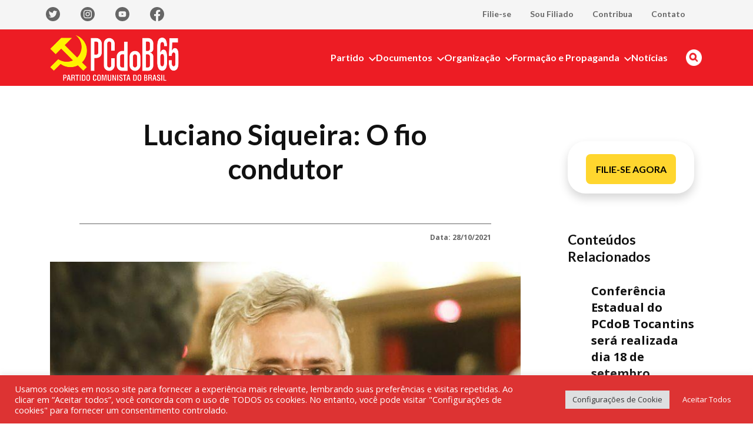

--- FILE ---
content_type: text/html; charset=UTF-8
request_url: https://pcdob.org.br/noticias/luciano-siqueira-o-fio-condutor/
body_size: 39227
content:
<!DOCTYPE html>
<!--[if !(IE 6) | !(IE 7) | !(IE 8)  ]><!-->
<html lang="pt-BR">
<!--<![endif]-->

<head>
    <meta charset="UTF-8" />
    <meta name="viewport" content="width=device-width, initial-scale=1, user-scalable=no, maximum-scale=1.0">
    <meta name='robots' content='index, follow, max-image-preview:large, max-snippet:-1, max-video-preview:-1' />
	<style>img:is([sizes="auto" i], [sizes^="auto," i]) { contain-intrinsic-size: 3000px 1500px }</style>
	
	<!-- This site is optimized with the Yoast SEO plugin v26.5 - https://yoast.com/wordpress/plugins/seo/ -->
	<link rel="canonical" href="https://pcdob.org.br/noticias/luciano-siqueira-o-fio-condutor/" />
	<meta property="og:locale" content="pt_BR" />
	<meta property="og:type" content="article" />
	<meta property="og:title" content="Luciano Siqueira: O fio condutor - PCdoB" />
	<meta property="og:description" content="O PCdoB realizou, dias atrás, o seu 15º. Congresso, que envolveu mais de 35 mil quadros militantes em todo o país, em suas etapas municipal, estadual e plenária nacional conclusiva. Ao final, aprovou uma Resolução Política cujo gume está na luta para derrotar Bolsonaro e a extrema direita mediante ampla e destemida mobilização social, tendo [&hellip;]" />
	<meta property="og:url" content="https://pcdob.org.br/noticias/luciano-siqueira-o-fio-condutor/" />
	<meta property="og:site_name" content="PCdoB" />
	<meta property="article:publisher" content="https://www.facebook.com/pcdob65/" />
	<meta property="article:modified_time" content="2022-08-18T19:30:50+00:00" />
<meta property="og:image:secure_url" content="https://pcdob.org.br/wp-content/uploads/2018/02/luciano-siqueira-1-748x410.jpg" />
	<meta property="og:image" content="https://pcdob.org.br/wp-content/uploads/2018/02/luciano-siqueira-1-748x410.jpg" />
	<meta property="og:image:width" content="748" />
	<meta property="og:image:height" content="410" />
	<meta property="og:image:type" content="image/jpeg" />
	<meta name="twitter:card" content="summary_large_image" />
	<meta name="twitter:site" content="@pcdob_oficial" />
	<script type="application/ld+json" class="yoast-schema-graph">{"@context":"https://schema.org","@graph":[{"@type":"WebPage","@id":"https://pcdob.org.br/noticias/luciano-siqueira-o-fio-condutor/","url":"https://pcdob.org.br/noticias/luciano-siqueira-o-fio-condutor/","name":"Luciano Siqueira: O fio condutor - PCdoB","isPartOf":{"@id":"https://pcdob.org.br/#website"},"primaryImageOfPage":{"@id":"https://pcdob.org.br/noticias/luciano-siqueira-o-fio-condutor/#primaryimage"},"image":{"@id":"https://pcdob.org.br/noticias/luciano-siqueira-o-fio-condutor/#primaryimage"},"thumbnailUrl":"https://pcdob.org.br/wp-content/uploads/2018/02/luciano-siqueira-1-748x410.jpg","datePublished":"2021-10-28T21:44:54+00:00","dateModified":"2022-08-18T19:30:50+00:00","breadcrumb":{"@id":"https://pcdob.org.br/noticias/luciano-siqueira-o-fio-condutor/#breadcrumb"},"inLanguage":"pt-BR","potentialAction":[{"@type":"ReadAction","target":["https://pcdob.org.br/noticias/luciano-siqueira-o-fio-condutor/"]}]},{"@type":"ImageObject","inLanguage":"pt-BR","@id":"https://pcdob.org.br/noticias/luciano-siqueira-o-fio-condutor/#primaryimage","url":"https://pcdob.org.br/wp-content/uploads/2018/02/luciano-siqueira-1-748x410.jpg","contentUrl":"https://pcdob.org.br/wp-content/uploads/2018/02/luciano-siqueira-1-748x410.jpg","width":748,"height":410},{"@type":"BreadcrumbList","@id":"https://pcdob.org.br/noticias/luciano-siqueira-o-fio-condutor/#breadcrumb","itemListElement":[{"@type":"ListItem","position":1,"name":"Início","item":"https://pcdob.org.br/"},{"@type":"ListItem","position":2,"name":"Notícias","item":"https://pcdob.org.br/noticias/"},{"@type":"ListItem","position":3,"name":"Luciano Siqueira: O fio condutor"}]},{"@type":"WebSite","@id":"https://pcdob.org.br/#website","url":"https://pcdob.org.br/","name":"PCdoB","description":"Partido Comunista do Brasil","publisher":{"@id":"https://pcdob.org.br/#organization"},"potentialAction":[{"@type":"SearchAction","target":{"@type":"EntryPoint","urlTemplate":"https://pcdob.org.br/?s={search_term_string}"},"query-input":{"@type":"PropertyValueSpecification","valueRequired":true,"valueName":"search_term_string"}}],"inLanguage":"pt-BR"},{"@type":"Organization","@id":"https://pcdob.org.br/#organization","name":"Partido Comunista do Brasil (PCdoB)","url":"https://pcdob.org.br/","logo":{"@type":"ImageObject","inLanguage":"pt-BR","@id":"https://pcdob.org.br/#/schema/logo/image/","url":"https://pcdob.org.br/wp-content/uploads/2018/04/pcdob_1.jpg","contentUrl":"https://pcdob.org.br/wp-content/uploads/2018/04/pcdob_1.jpg","width":1573,"height":809,"caption":"Partido Comunista do Brasil (PCdoB)"},"image":{"@id":"https://pcdob.org.br/#/schema/logo/image/"},"sameAs":["https://www.facebook.com/pcdob65/","https://x.com/pcdob_oficial"]}]}</script>
	<!-- / Yoast SEO plugin. -->


<link rel='dns-prefetch' href='//cdn.jsdelivr.net' />
<link rel='dns-prefetch' href='//fonts.googleapis.com' />
<script type="text/javascript">
/* <![CDATA[ */
window._wpemojiSettings = {"baseUrl":"https:\/\/s.w.org\/images\/core\/emoji\/16.0.1\/72x72\/","ext":".png","svgUrl":"https:\/\/s.w.org\/images\/core\/emoji\/16.0.1\/svg\/","svgExt":".svg","source":{"concatemoji":"https:\/\/pcdob.org.br\/wp-includes\/js\/wp-emoji-release.min.js?ver=de922f157cdff041e9683ddd2df2b0d5"}};
/*! This file is auto-generated */
!function(s,n){var o,i,e;function c(e){try{var t={supportTests:e,timestamp:(new Date).valueOf()};sessionStorage.setItem(o,JSON.stringify(t))}catch(e){}}function p(e,t,n){e.clearRect(0,0,e.canvas.width,e.canvas.height),e.fillText(t,0,0);var t=new Uint32Array(e.getImageData(0,0,e.canvas.width,e.canvas.height).data),a=(e.clearRect(0,0,e.canvas.width,e.canvas.height),e.fillText(n,0,0),new Uint32Array(e.getImageData(0,0,e.canvas.width,e.canvas.height).data));return t.every(function(e,t){return e===a[t]})}function u(e,t){e.clearRect(0,0,e.canvas.width,e.canvas.height),e.fillText(t,0,0);for(var n=e.getImageData(16,16,1,1),a=0;a<n.data.length;a++)if(0!==n.data[a])return!1;return!0}function f(e,t,n,a){switch(t){case"flag":return n(e,"\ud83c\udff3\ufe0f\u200d\u26a7\ufe0f","\ud83c\udff3\ufe0f\u200b\u26a7\ufe0f")?!1:!n(e,"\ud83c\udde8\ud83c\uddf6","\ud83c\udde8\u200b\ud83c\uddf6")&&!n(e,"\ud83c\udff4\udb40\udc67\udb40\udc62\udb40\udc65\udb40\udc6e\udb40\udc67\udb40\udc7f","\ud83c\udff4\u200b\udb40\udc67\u200b\udb40\udc62\u200b\udb40\udc65\u200b\udb40\udc6e\u200b\udb40\udc67\u200b\udb40\udc7f");case"emoji":return!a(e,"\ud83e\udedf")}return!1}function g(e,t,n,a){var r="undefined"!=typeof WorkerGlobalScope&&self instanceof WorkerGlobalScope?new OffscreenCanvas(300,150):s.createElement("canvas"),o=r.getContext("2d",{willReadFrequently:!0}),i=(o.textBaseline="top",o.font="600 32px Arial",{});return e.forEach(function(e){i[e]=t(o,e,n,a)}),i}function t(e){var t=s.createElement("script");t.src=e,t.defer=!0,s.head.appendChild(t)}"undefined"!=typeof Promise&&(o="wpEmojiSettingsSupports",i=["flag","emoji"],n.supports={everything:!0,everythingExceptFlag:!0},e=new Promise(function(e){s.addEventListener("DOMContentLoaded",e,{once:!0})}),new Promise(function(t){var n=function(){try{var e=JSON.parse(sessionStorage.getItem(o));if("object"==typeof e&&"number"==typeof e.timestamp&&(new Date).valueOf()<e.timestamp+604800&&"object"==typeof e.supportTests)return e.supportTests}catch(e){}return null}();if(!n){if("undefined"!=typeof Worker&&"undefined"!=typeof OffscreenCanvas&&"undefined"!=typeof URL&&URL.createObjectURL&&"undefined"!=typeof Blob)try{var e="postMessage("+g.toString()+"("+[JSON.stringify(i),f.toString(),p.toString(),u.toString()].join(",")+"));",a=new Blob([e],{type:"text/javascript"}),r=new Worker(URL.createObjectURL(a),{name:"wpTestEmojiSupports"});return void(r.onmessage=function(e){c(n=e.data),r.terminate(),t(n)})}catch(e){}c(n=g(i,f,p,u))}t(n)}).then(function(e){for(var t in e)n.supports[t]=e[t],n.supports.everything=n.supports.everything&&n.supports[t],"flag"!==t&&(n.supports.everythingExceptFlag=n.supports.everythingExceptFlag&&n.supports[t]);n.supports.everythingExceptFlag=n.supports.everythingExceptFlag&&!n.supports.flag,n.DOMReady=!1,n.readyCallback=function(){n.DOMReady=!0}}).then(function(){return e}).then(function(){var e;n.supports.everything||(n.readyCallback(),(e=n.source||{}).concatemoji?t(e.concatemoji):e.wpemoji&&e.twemoji&&(t(e.twemoji),t(e.wpemoji)))}))}((window,document),window._wpemojiSettings);
/* ]]> */
</script>
<link rel='stylesheet' onload="this.onload=null;this.media='all'" id='sbi_styles' href='https://pcdob.org.br/wp-content/plugins/instagram-feed/css/sbi-styles.min.css?ver=6.10.0' type='text/css' media='print' /><style id='wp-emoji-styles-inline-css' type='text/css'>

	img.wp-smiley, img.emoji {
		display: inline !important;
		border: none !important;
		box-shadow: none !important;
		height: 1em !important;
		width: 1em !important;
		margin: 0 0.07em !important;
		vertical-align: -0.1em !important;
		background: none !important;
		padding: 0 !important;
	}
</style>
<style id='wp-block-library-inline-css' type='text/css'>
:root{--wp-admin-theme-color:#007cba;--wp-admin-theme-color--rgb:0,124,186;--wp-admin-theme-color-darker-10:#006ba1;--wp-admin-theme-color-darker-10--rgb:0,107,161;--wp-admin-theme-color-darker-20:#005a87;--wp-admin-theme-color-darker-20--rgb:0,90,135;--wp-admin-border-width-focus:2px;--wp-block-synced-color:#7a00df;--wp-block-synced-color--rgb:122,0,223;--wp-bound-block-color:var(--wp-block-synced-color)}@media (min-resolution:192dpi){:root{--wp-admin-border-width-focus:1.5px}}.wp-element-button{cursor:pointer}:root{--wp--preset--font-size--normal:16px;--wp--preset--font-size--huge:42px}:root .has-very-light-gray-background-color{background-color:#eee}:root .has-very-dark-gray-background-color{background-color:#313131}:root .has-very-light-gray-color{color:#eee}:root .has-very-dark-gray-color{color:#313131}:root .has-vivid-green-cyan-to-vivid-cyan-blue-gradient-background{background:linear-gradient(135deg,#00d084,#0693e3)}:root .has-purple-crush-gradient-background{background:linear-gradient(135deg,#34e2e4,#4721fb 50%,#ab1dfe)}:root .has-hazy-dawn-gradient-background{background:linear-gradient(135deg,#faaca8,#dad0ec)}:root .has-subdued-olive-gradient-background{background:linear-gradient(135deg,#fafae1,#67a671)}:root .has-atomic-cream-gradient-background{background:linear-gradient(135deg,#fdd79a,#004a59)}:root .has-nightshade-gradient-background{background:linear-gradient(135deg,#330968,#31cdcf)}:root .has-midnight-gradient-background{background:linear-gradient(135deg,#020381,#2874fc)}.has-regular-font-size{font-size:1em}.has-larger-font-size{font-size:2.625em}.has-normal-font-size{font-size:var(--wp--preset--font-size--normal)}.has-huge-font-size{font-size:var(--wp--preset--font-size--huge)}.has-text-align-center{text-align:center}.has-text-align-left{text-align:left}.has-text-align-right{text-align:right}#end-resizable-editor-section{display:none}.aligncenter{clear:both}.items-justified-left{justify-content:flex-start}.items-justified-center{justify-content:center}.items-justified-right{justify-content:flex-end}.items-justified-space-between{justify-content:space-between}.screen-reader-text{border:0;clip-path:inset(50%);height:1px;margin:-1px;overflow:hidden;padding:0;position:absolute;width:1px;word-wrap:normal!important}.screen-reader-text:focus{background-color:#ddd;clip-path:none;color:#444;display:block;font-size:1em;height:auto;left:5px;line-height:normal;padding:15px 23px 14px;text-decoration:none;top:5px;width:auto;z-index:100000}html :where(.has-border-color){border-style:solid}html :where([style*=border-top-color]){border-top-style:solid}html :where([style*=border-right-color]){border-right-style:solid}html :where([style*=border-bottom-color]){border-bottom-style:solid}html :where([style*=border-left-color]){border-left-style:solid}html :where([style*=border-width]){border-style:solid}html :where([style*=border-top-width]){border-top-style:solid}html :where([style*=border-right-width]){border-right-style:solid}html :where([style*=border-bottom-width]){border-bottom-style:solid}html :where([style*=border-left-width]){border-left-style:solid}html :where(img[class*=wp-image-]){height:auto;max-width:100%}:where(figure){margin:0 0 1em}html :where(.is-position-sticky){--wp-admin--admin-bar--position-offset:var(--wp-admin--admin-bar--height,0px)}@media screen and (max-width:600px){html :where(.is-position-sticky){--wp-admin--admin-bar--position-offset:0px}}
</style>
<link rel='stylesheet' onload="this.onload=null;this.media='all'" id='contact-form-7' href='https://pcdob.org.br/wp-content/plugins/contact-form-7/includes/css/styles.css?ver=6.1.4' type='text/css' media='print' /><link rel='stylesheet' onload="this.onload=null;this.media='all'" id='cookie-law-info' href='https://pcdob.org.br/wp-content/plugins/cookie-law-info/legacy/public/css/cookie-law-info-public.css?ver=3.3.8' type='text/css' media='print' /><link rel='stylesheet' onload="this.onload=null;this.media='all'" id='cookie-law-info-gdpr' href='https://pcdob.org.br/wp-content/plugins/cookie-law-info/legacy/public/css/cookie-law-info-gdpr.css?ver=3.3.8' type='text/css' media='print' /><link rel='stylesheet' onload="this.onload=null;this.media='all'" id='ctf_styles' href='https://pcdob.org.br/wp-content/plugins/custom-twitter-feeds/css/ctf-styles.min.css?ver=2.3.1' type='text/css' media='print' /><link rel='stylesheet' onload="this.onload=null;this.media='all'" id='events-manager' href='https://pcdob.org.br/wp-content/plugins/events-manager/includes/css/events-manager.min.css?ver=7.2.3' type='text/css' media='print' /><link rel='stylesheet' onload="this.onload=null;this.media='all'" id='cff' href='https://pcdob.org.br/wp-content/plugins/custom-facebook-feed/assets/css/cff-style.min.css?ver=4.3.4' type='text/css' media='print' /><link rel='stylesheet' onload="this.onload=null;this.media='all'" id='sb-font-awesome' href='https://pcdob.org.br/wp-content/plugins/custom-facebook-feed/assets/css/font-awesome.min.css?ver=4.7.0' type='text/css' media='print' /><style id="jaci-fonts" media="print" onload="this.onload=null;this.media='all'">/* latin-ext */
@font-face {
  font-family: 'Lato';
  font-style: normal;
  font-weight: 300;
  font-display: swap;
  src: url(/fonts.gstatic.com/s/lato/v25/S6u9w4BMUTPHh7USSwaPGQ3q5d0N7w.woff2) format('woff2');
  unicode-range: U+0100-02BA, U+02BD-02C5, U+02C7-02CC, U+02CE-02D7, U+02DD-02FF, U+0304, U+0308, U+0329, U+1D00-1DBF, U+1E00-1E9F, U+1EF2-1EFF, U+2020, U+20A0-20AB, U+20AD-20C0, U+2113, U+2C60-2C7F, U+A720-A7FF;
}
/* latin */
@font-face {
  font-family: 'Lato';
  font-style: normal;
  font-weight: 300;
  font-display: swap;
  src: url(/fonts.gstatic.com/s/lato/v25/S6u9w4BMUTPHh7USSwiPGQ3q5d0.woff2) format('woff2');
  unicode-range: U+0000-00FF, U+0131, U+0152-0153, U+02BB-02BC, U+02C6, U+02DA, U+02DC, U+0304, U+0308, U+0329, U+2000-206F, U+20AC, U+2122, U+2191, U+2193, U+2212, U+2215, U+FEFF, U+FFFD;
}
/* latin-ext */
@font-face {
  font-family: 'Lato';
  font-style: normal;
  font-weight: 400;
  font-display: swap;
  src: url(/fonts.gstatic.com/s/lato/v25/S6uyw4BMUTPHjxAwXiWtFCfQ7A.woff2) format('woff2');
  unicode-range: U+0100-02BA, U+02BD-02C5, U+02C7-02CC, U+02CE-02D7, U+02DD-02FF, U+0304, U+0308, U+0329, U+1D00-1DBF, U+1E00-1E9F, U+1EF2-1EFF, U+2020, U+20A0-20AB, U+20AD-20C0, U+2113, U+2C60-2C7F, U+A720-A7FF;
}
/* latin */
@font-face {
  font-family: 'Lato';
  font-style: normal;
  font-weight: 400;
  font-display: swap;
  src: url(/fonts.gstatic.com/s/lato/v25/S6uyw4BMUTPHjx4wXiWtFCc.woff2) format('woff2');
  unicode-range: U+0000-00FF, U+0131, U+0152-0153, U+02BB-02BC, U+02C6, U+02DA, U+02DC, U+0304, U+0308, U+0329, U+2000-206F, U+20AC, U+2122, U+2191, U+2193, U+2212, U+2215, U+FEFF, U+FFFD;
}
/* latin-ext */
@font-face {
  font-family: 'Lato';
  font-style: normal;
  font-weight: 700;
  font-display: swap;
  src: url(/fonts.gstatic.com/s/lato/v25/S6u9w4BMUTPHh6UVSwaPGQ3q5d0N7w.woff2) format('woff2');
  unicode-range: U+0100-02BA, U+02BD-02C5, U+02C7-02CC, U+02CE-02D7, U+02DD-02FF, U+0304, U+0308, U+0329, U+1D00-1DBF, U+1E00-1E9F, U+1EF2-1EFF, U+2020, U+20A0-20AB, U+20AD-20C0, U+2113, U+2C60-2C7F, U+A720-A7FF;
}
/* latin */
@font-face {
  font-family: 'Lato';
  font-style: normal;
  font-weight: 700;
  font-display: swap;
  src: url(/fonts.gstatic.com/s/lato/v25/S6u9w4BMUTPHh6UVSwiPGQ3q5d0.woff2) format('woff2');
  unicode-range: U+0000-00FF, U+0131, U+0152-0153, U+02BB-02BC, U+02C6, U+02DA, U+02DC, U+0304, U+0308, U+0329, U+2000-206F, U+20AC, U+2122, U+2191, U+2193, U+2212, U+2215, U+FEFF, U+FFFD;
}
/* latin-ext */
@font-face {
  font-family: 'Lato';
  font-style: normal;
  font-weight: 900;
  font-display: swap;
  src: url(/fonts.gstatic.com/s/lato/v25/S6u9w4BMUTPHh50XSwaPGQ3q5d0N7w.woff2) format('woff2');
  unicode-range: U+0100-02BA, U+02BD-02C5, U+02C7-02CC, U+02CE-02D7, U+02DD-02FF, U+0304, U+0308, U+0329, U+1D00-1DBF, U+1E00-1E9F, U+1EF2-1EFF, U+2020, U+20A0-20AB, U+20AD-20C0, U+2113, U+2C60-2C7F, U+A720-A7FF;
}
/* latin */
@font-face {
  font-family: 'Lato';
  font-style: normal;
  font-weight: 900;
  font-display: swap;
  src: url(/fonts.gstatic.com/s/lato/v25/S6u9w4BMUTPHh50XSwiPGQ3q5d0.woff2) format('woff2');
  unicode-range: U+0000-00FF, U+0131, U+0152-0153, U+02BB-02BC, U+02C6, U+02DA, U+02DC, U+0304, U+0308, U+0329, U+2000-206F, U+20AC, U+2122, U+2191, U+2193, U+2212, U+2215, U+FEFF, U+FFFD;
}
/* cyrillic-ext */
@font-face {
  font-family: 'Open Sans';
  font-style: normal;
  font-weight: 300;
  font-stretch: 100%;
  font-display: swap;
  src: url(/fonts.gstatic.com/s/opensans/v44/memvYaGs126MiZpBA-UvWbX2vVnXBbObj2OVTSKmu0SC55K5gw.woff2) format('woff2');
  unicode-range: U+0460-052F, U+1C80-1C8A, U+20B4, U+2DE0-2DFF, U+A640-A69F, U+FE2E-FE2F;
}
/* cyrillic */
@font-face {
  font-family: 'Open Sans';
  font-style: normal;
  font-weight: 300;
  font-stretch: 100%;
  font-display: swap;
  src: url(/fonts.gstatic.com/s/opensans/v44/memvYaGs126MiZpBA-UvWbX2vVnXBbObj2OVTSumu0SC55K5gw.woff2) format('woff2');
  unicode-range: U+0301, U+0400-045F, U+0490-0491, U+04B0-04B1, U+2116;
}
/* greek-ext */
@font-face {
  font-family: 'Open Sans';
  font-style: normal;
  font-weight: 300;
  font-stretch: 100%;
  font-display: swap;
  src: url(/fonts.gstatic.com/s/opensans/v44/memvYaGs126MiZpBA-UvWbX2vVnXBbObj2OVTSOmu0SC55K5gw.woff2) format('woff2');
  unicode-range: U+1F00-1FFF;
}
/* greek */
@font-face {
  font-family: 'Open Sans';
  font-style: normal;
  font-weight: 300;
  font-stretch: 100%;
  font-display: swap;
  src: url(/fonts.gstatic.com/s/opensans/v44/memvYaGs126MiZpBA-UvWbX2vVnXBbObj2OVTSymu0SC55K5gw.woff2) format('woff2');
  unicode-range: U+0370-0377, U+037A-037F, U+0384-038A, U+038C, U+038E-03A1, U+03A3-03FF;
}
/* hebrew */
@font-face {
  font-family: 'Open Sans';
  font-style: normal;
  font-weight: 300;
  font-stretch: 100%;
  font-display: swap;
  src: url(/fonts.gstatic.com/s/opensans/v44/memvYaGs126MiZpBA-UvWbX2vVnXBbObj2OVTS2mu0SC55K5gw.woff2) format('woff2');
  unicode-range: U+0307-0308, U+0590-05FF, U+200C-2010, U+20AA, U+25CC, U+FB1D-FB4F;
}
/* math */
@font-face {
  font-family: 'Open Sans';
  font-style: normal;
  font-weight: 300;
  font-stretch: 100%;
  font-display: swap;
  src: url(/fonts.gstatic.com/s/opensans/v44/memvYaGs126MiZpBA-UvWbX2vVnXBbObj2OVTVOmu0SC55K5gw.woff2) format('woff2');
  unicode-range: U+0302-0303, U+0305, U+0307-0308, U+0310, U+0312, U+0315, U+031A, U+0326-0327, U+032C, U+032F-0330, U+0332-0333, U+0338, U+033A, U+0346, U+034D, U+0391-03A1, U+03A3-03A9, U+03B1-03C9, U+03D1, U+03D5-03D6, U+03F0-03F1, U+03F4-03F5, U+2016-2017, U+2034-2038, U+203C, U+2040, U+2043, U+2047, U+2050, U+2057, U+205F, U+2070-2071, U+2074-208E, U+2090-209C, U+20D0-20DC, U+20E1, U+20E5-20EF, U+2100-2112, U+2114-2115, U+2117-2121, U+2123-214F, U+2190, U+2192, U+2194-21AE, U+21B0-21E5, U+21F1-21F2, U+21F4-2211, U+2213-2214, U+2216-22FF, U+2308-230B, U+2310, U+2319, U+231C-2321, U+2336-237A, U+237C, U+2395, U+239B-23B7, U+23D0, U+23DC-23E1, U+2474-2475, U+25AF, U+25B3, U+25B7, U+25BD, U+25C1, U+25CA, U+25CC, U+25FB, U+266D-266F, U+27C0-27FF, U+2900-2AFF, U+2B0E-2B11, U+2B30-2B4C, U+2BFE, U+3030, U+FF5B, U+FF5D, U+1D400-1D7FF, U+1EE00-1EEFF;
}
/* symbols */
@font-face {
  font-family: 'Open Sans';
  font-style: normal;
  font-weight: 300;
  font-stretch: 100%;
  font-display: swap;
  src: url(/fonts.gstatic.com/s/opensans/v44/memvYaGs126MiZpBA-UvWbX2vVnXBbObj2OVTUGmu0SC55K5gw.woff2) format('woff2');
  unicode-range: U+0001-000C, U+000E-001F, U+007F-009F, U+20DD-20E0, U+20E2-20E4, U+2150-218F, U+2190, U+2192, U+2194-2199, U+21AF, U+21E6-21F0, U+21F3, U+2218-2219, U+2299, U+22C4-22C6, U+2300-243F, U+2440-244A, U+2460-24FF, U+25A0-27BF, U+2800-28FF, U+2921-2922, U+2981, U+29BF, U+29EB, U+2B00-2BFF, U+4DC0-4DFF, U+FFF9-FFFB, U+10140-1018E, U+10190-1019C, U+101A0, U+101D0-101FD, U+102E0-102FB, U+10E60-10E7E, U+1D2C0-1D2D3, U+1D2E0-1D37F, U+1F000-1F0FF, U+1F100-1F1AD, U+1F1E6-1F1FF, U+1F30D-1F30F, U+1F315, U+1F31C, U+1F31E, U+1F320-1F32C, U+1F336, U+1F378, U+1F37D, U+1F382, U+1F393-1F39F, U+1F3A7-1F3A8, U+1F3AC-1F3AF, U+1F3C2, U+1F3C4-1F3C6, U+1F3CA-1F3CE, U+1F3D4-1F3E0, U+1F3ED, U+1F3F1-1F3F3, U+1F3F5-1F3F7, U+1F408, U+1F415, U+1F41F, U+1F426, U+1F43F, U+1F441-1F442, U+1F444, U+1F446-1F449, U+1F44C-1F44E, U+1F453, U+1F46A, U+1F47D, U+1F4A3, U+1F4B0, U+1F4B3, U+1F4B9, U+1F4BB, U+1F4BF, U+1F4C8-1F4CB, U+1F4D6, U+1F4DA, U+1F4DF, U+1F4E3-1F4E6, U+1F4EA-1F4ED, U+1F4F7, U+1F4F9-1F4FB, U+1F4FD-1F4FE, U+1F503, U+1F507-1F50B, U+1F50D, U+1F512-1F513, U+1F53E-1F54A, U+1F54F-1F5FA, U+1F610, U+1F650-1F67F, U+1F687, U+1F68D, U+1F691, U+1F694, U+1F698, U+1F6AD, U+1F6B2, U+1F6B9-1F6BA, U+1F6BC, U+1F6C6-1F6CF, U+1F6D3-1F6D7, U+1F6E0-1F6EA, U+1F6F0-1F6F3, U+1F6F7-1F6FC, U+1F700-1F7FF, U+1F800-1F80B, U+1F810-1F847, U+1F850-1F859, U+1F860-1F887, U+1F890-1F8AD, U+1F8B0-1F8BB, U+1F8C0-1F8C1, U+1F900-1F90B, U+1F93B, U+1F946, U+1F984, U+1F996, U+1F9E9, U+1FA00-1FA6F, U+1FA70-1FA7C, U+1FA80-1FA89, U+1FA8F-1FAC6, U+1FACE-1FADC, U+1FADF-1FAE9, U+1FAF0-1FAF8, U+1FB00-1FBFF;
}
/* vietnamese */
@font-face {
  font-family: 'Open Sans';
  font-style: normal;
  font-weight: 300;
  font-stretch: 100%;
  font-display: swap;
  src: url(/fonts.gstatic.com/s/opensans/v44/memvYaGs126MiZpBA-UvWbX2vVnXBbObj2OVTSCmu0SC55K5gw.woff2) format('woff2');
  unicode-range: U+0102-0103, U+0110-0111, U+0128-0129, U+0168-0169, U+01A0-01A1, U+01AF-01B0, U+0300-0301, U+0303-0304, U+0308-0309, U+0323, U+0329, U+1EA0-1EF9, U+20AB;
}
/* latin-ext */
@font-face {
  font-family: 'Open Sans';
  font-style: normal;
  font-weight: 300;
  font-stretch: 100%;
  font-display: swap;
  src: url(/fonts.gstatic.com/s/opensans/v44/memvYaGs126MiZpBA-UvWbX2vVnXBbObj2OVTSGmu0SC55K5gw.woff2) format('woff2');
  unicode-range: U+0100-02BA, U+02BD-02C5, U+02C7-02CC, U+02CE-02D7, U+02DD-02FF, U+0304, U+0308, U+0329, U+1D00-1DBF, U+1E00-1E9F, U+1EF2-1EFF, U+2020, U+20A0-20AB, U+20AD-20C0, U+2113, U+2C60-2C7F, U+A720-A7FF;
}
/* latin */
@font-face {
  font-family: 'Open Sans';
  font-style: normal;
  font-weight: 300;
  font-stretch: 100%;
  font-display: swap;
  src: url(/fonts.gstatic.com/s/opensans/v44/memvYaGs126MiZpBA-UvWbX2vVnXBbObj2OVTS-mu0SC55I.woff2) format('woff2');
  unicode-range: U+0000-00FF, U+0131, U+0152-0153, U+02BB-02BC, U+02C6, U+02DA, U+02DC, U+0304, U+0308, U+0329, U+2000-206F, U+20AC, U+2122, U+2191, U+2193, U+2212, U+2215, U+FEFF, U+FFFD;
}
/* cyrillic-ext */
@font-face {
  font-family: 'Open Sans';
  font-style: normal;
  font-weight: 400;
  font-stretch: 100%;
  font-display: swap;
  src: url(/fonts.gstatic.com/s/opensans/v44/memvYaGs126MiZpBA-UvWbX2vVnXBbObj2OVTSKmu0SC55K5gw.woff2) format('woff2');
  unicode-range: U+0460-052F, U+1C80-1C8A, U+20B4, U+2DE0-2DFF, U+A640-A69F, U+FE2E-FE2F;
}
/* cyrillic */
@font-face {
  font-family: 'Open Sans';
  font-style: normal;
  font-weight: 400;
  font-stretch: 100%;
  font-display: swap;
  src: url(/fonts.gstatic.com/s/opensans/v44/memvYaGs126MiZpBA-UvWbX2vVnXBbObj2OVTSumu0SC55K5gw.woff2) format('woff2');
  unicode-range: U+0301, U+0400-045F, U+0490-0491, U+04B0-04B1, U+2116;
}
/* greek-ext */
@font-face {
  font-family: 'Open Sans';
  font-style: normal;
  font-weight: 400;
  font-stretch: 100%;
  font-display: swap;
  src: url(/fonts.gstatic.com/s/opensans/v44/memvYaGs126MiZpBA-UvWbX2vVnXBbObj2OVTSOmu0SC55K5gw.woff2) format('woff2');
  unicode-range: U+1F00-1FFF;
}
/* greek */
@font-face {
  font-family: 'Open Sans';
  font-style: normal;
  font-weight: 400;
  font-stretch: 100%;
  font-display: swap;
  src: url(/fonts.gstatic.com/s/opensans/v44/memvYaGs126MiZpBA-UvWbX2vVnXBbObj2OVTSymu0SC55K5gw.woff2) format('woff2');
  unicode-range: U+0370-0377, U+037A-037F, U+0384-038A, U+038C, U+038E-03A1, U+03A3-03FF;
}
/* hebrew */
@font-face {
  font-family: 'Open Sans';
  font-style: normal;
  font-weight: 400;
  font-stretch: 100%;
  font-display: swap;
  src: url(/fonts.gstatic.com/s/opensans/v44/memvYaGs126MiZpBA-UvWbX2vVnXBbObj2OVTS2mu0SC55K5gw.woff2) format('woff2');
  unicode-range: U+0307-0308, U+0590-05FF, U+200C-2010, U+20AA, U+25CC, U+FB1D-FB4F;
}
/* math */
@font-face {
  font-family: 'Open Sans';
  font-style: normal;
  font-weight: 400;
  font-stretch: 100%;
  font-display: swap;
  src: url(/fonts.gstatic.com/s/opensans/v44/memvYaGs126MiZpBA-UvWbX2vVnXBbObj2OVTVOmu0SC55K5gw.woff2) format('woff2');
  unicode-range: U+0302-0303, U+0305, U+0307-0308, U+0310, U+0312, U+0315, U+031A, U+0326-0327, U+032C, U+032F-0330, U+0332-0333, U+0338, U+033A, U+0346, U+034D, U+0391-03A1, U+03A3-03A9, U+03B1-03C9, U+03D1, U+03D5-03D6, U+03F0-03F1, U+03F4-03F5, U+2016-2017, U+2034-2038, U+203C, U+2040, U+2043, U+2047, U+2050, U+2057, U+205F, U+2070-2071, U+2074-208E, U+2090-209C, U+20D0-20DC, U+20E1, U+20E5-20EF, U+2100-2112, U+2114-2115, U+2117-2121, U+2123-214F, U+2190, U+2192, U+2194-21AE, U+21B0-21E5, U+21F1-21F2, U+21F4-2211, U+2213-2214, U+2216-22FF, U+2308-230B, U+2310, U+2319, U+231C-2321, U+2336-237A, U+237C, U+2395, U+239B-23B7, U+23D0, U+23DC-23E1, U+2474-2475, U+25AF, U+25B3, U+25B7, U+25BD, U+25C1, U+25CA, U+25CC, U+25FB, U+266D-266F, U+27C0-27FF, U+2900-2AFF, U+2B0E-2B11, U+2B30-2B4C, U+2BFE, U+3030, U+FF5B, U+FF5D, U+1D400-1D7FF, U+1EE00-1EEFF;
}
/* symbols */
@font-face {
  font-family: 'Open Sans';
  font-style: normal;
  font-weight: 400;
  font-stretch: 100%;
  font-display: swap;
  src: url(/fonts.gstatic.com/s/opensans/v44/memvYaGs126MiZpBA-UvWbX2vVnXBbObj2OVTUGmu0SC55K5gw.woff2) format('woff2');
  unicode-range: U+0001-000C, U+000E-001F, U+007F-009F, U+20DD-20E0, U+20E2-20E4, U+2150-218F, U+2190, U+2192, U+2194-2199, U+21AF, U+21E6-21F0, U+21F3, U+2218-2219, U+2299, U+22C4-22C6, U+2300-243F, U+2440-244A, U+2460-24FF, U+25A0-27BF, U+2800-28FF, U+2921-2922, U+2981, U+29BF, U+29EB, U+2B00-2BFF, U+4DC0-4DFF, U+FFF9-FFFB, U+10140-1018E, U+10190-1019C, U+101A0, U+101D0-101FD, U+102E0-102FB, U+10E60-10E7E, U+1D2C0-1D2D3, U+1D2E0-1D37F, U+1F000-1F0FF, U+1F100-1F1AD, U+1F1E6-1F1FF, U+1F30D-1F30F, U+1F315, U+1F31C, U+1F31E, U+1F320-1F32C, U+1F336, U+1F378, U+1F37D, U+1F382, U+1F393-1F39F, U+1F3A7-1F3A8, U+1F3AC-1F3AF, U+1F3C2, U+1F3C4-1F3C6, U+1F3CA-1F3CE, U+1F3D4-1F3E0, U+1F3ED, U+1F3F1-1F3F3, U+1F3F5-1F3F7, U+1F408, U+1F415, U+1F41F, U+1F426, U+1F43F, U+1F441-1F442, U+1F444, U+1F446-1F449, U+1F44C-1F44E, U+1F453, U+1F46A, U+1F47D, U+1F4A3, U+1F4B0, U+1F4B3, U+1F4B9, U+1F4BB, U+1F4BF, U+1F4C8-1F4CB, U+1F4D6, U+1F4DA, U+1F4DF, U+1F4E3-1F4E6, U+1F4EA-1F4ED, U+1F4F7, U+1F4F9-1F4FB, U+1F4FD-1F4FE, U+1F503, U+1F507-1F50B, U+1F50D, U+1F512-1F513, U+1F53E-1F54A, U+1F54F-1F5FA, U+1F610, U+1F650-1F67F, U+1F687, U+1F68D, U+1F691, U+1F694, U+1F698, U+1F6AD, U+1F6B2, U+1F6B9-1F6BA, U+1F6BC, U+1F6C6-1F6CF, U+1F6D3-1F6D7, U+1F6E0-1F6EA, U+1F6F0-1F6F3, U+1F6F7-1F6FC, U+1F700-1F7FF, U+1F800-1F80B, U+1F810-1F847, U+1F850-1F859, U+1F860-1F887, U+1F890-1F8AD, U+1F8B0-1F8BB, U+1F8C0-1F8C1, U+1F900-1F90B, U+1F93B, U+1F946, U+1F984, U+1F996, U+1F9E9, U+1FA00-1FA6F, U+1FA70-1FA7C, U+1FA80-1FA89, U+1FA8F-1FAC6, U+1FACE-1FADC, U+1FADF-1FAE9, U+1FAF0-1FAF8, U+1FB00-1FBFF;
}
/* vietnamese */
@font-face {
  font-family: 'Open Sans';
  font-style: normal;
  font-weight: 400;
  font-stretch: 100%;
  font-display: swap;
  src: url(/fonts.gstatic.com/s/opensans/v44/memvYaGs126MiZpBA-UvWbX2vVnXBbObj2OVTSCmu0SC55K5gw.woff2) format('woff2');
  unicode-range: U+0102-0103, U+0110-0111, U+0128-0129, U+0168-0169, U+01A0-01A1, U+01AF-01B0, U+0300-0301, U+0303-0304, U+0308-0309, U+0323, U+0329, U+1EA0-1EF9, U+20AB;
}
/* latin-ext */
@font-face {
  font-family: 'Open Sans';
  font-style: normal;
  font-weight: 400;
  font-stretch: 100%;
  font-display: swap;
  src: url(/fonts.gstatic.com/s/opensans/v44/memvYaGs126MiZpBA-UvWbX2vVnXBbObj2OVTSGmu0SC55K5gw.woff2) format('woff2');
  unicode-range: U+0100-02BA, U+02BD-02C5, U+02C7-02CC, U+02CE-02D7, U+02DD-02FF, U+0304, U+0308, U+0329, U+1D00-1DBF, U+1E00-1E9F, U+1EF2-1EFF, U+2020, U+20A0-20AB, U+20AD-20C0, U+2113, U+2C60-2C7F, U+A720-A7FF;
}
/* latin */
@font-face {
  font-family: 'Open Sans';
  font-style: normal;
  font-weight: 400;
  font-stretch: 100%;
  font-display: swap;
  src: url(/fonts.gstatic.com/s/opensans/v44/memvYaGs126MiZpBA-UvWbX2vVnXBbObj2OVTS-mu0SC55I.woff2) format('woff2');
  unicode-range: U+0000-00FF, U+0131, U+0152-0153, U+02BB-02BC, U+02C6, U+02DA, U+02DC, U+0304, U+0308, U+0329, U+2000-206F, U+20AC, U+2122, U+2191, U+2193, U+2212, U+2215, U+FEFF, U+FFFD;
}
/* cyrillic-ext */
@font-face {
  font-family: 'Open Sans';
  font-style: normal;
  font-weight: 700;
  font-stretch: 100%;
  font-display: swap;
  src: url(/fonts.gstatic.com/s/opensans/v44/memvYaGs126MiZpBA-UvWbX2vVnXBbObj2OVTSKmu0SC55K5gw.woff2) format('woff2');
  unicode-range: U+0460-052F, U+1C80-1C8A, U+20B4, U+2DE0-2DFF, U+A640-A69F, U+FE2E-FE2F;
}
/* cyrillic */
@font-face {
  font-family: 'Open Sans';
  font-style: normal;
  font-weight: 700;
  font-stretch: 100%;
  font-display: swap;
  src: url(/fonts.gstatic.com/s/opensans/v44/memvYaGs126MiZpBA-UvWbX2vVnXBbObj2OVTSumu0SC55K5gw.woff2) format('woff2');
  unicode-range: U+0301, U+0400-045F, U+0490-0491, U+04B0-04B1, U+2116;
}
/* greek-ext */
@font-face {
  font-family: 'Open Sans';
  font-style: normal;
  font-weight: 700;
  font-stretch: 100%;
  font-display: swap;
  src: url(/fonts.gstatic.com/s/opensans/v44/memvYaGs126MiZpBA-UvWbX2vVnXBbObj2OVTSOmu0SC55K5gw.woff2) format('woff2');
  unicode-range: U+1F00-1FFF;
}
/* greek */
@font-face {
  font-family: 'Open Sans';
  font-style: normal;
  font-weight: 700;
  font-stretch: 100%;
  font-display: swap;
  src: url(/fonts.gstatic.com/s/opensans/v44/memvYaGs126MiZpBA-UvWbX2vVnXBbObj2OVTSymu0SC55K5gw.woff2) format('woff2');
  unicode-range: U+0370-0377, U+037A-037F, U+0384-038A, U+038C, U+038E-03A1, U+03A3-03FF;
}
/* hebrew */
@font-face {
  font-family: 'Open Sans';
  font-style: normal;
  font-weight: 700;
  font-stretch: 100%;
  font-display: swap;
  src: url(/fonts.gstatic.com/s/opensans/v44/memvYaGs126MiZpBA-UvWbX2vVnXBbObj2OVTS2mu0SC55K5gw.woff2) format('woff2');
  unicode-range: U+0307-0308, U+0590-05FF, U+200C-2010, U+20AA, U+25CC, U+FB1D-FB4F;
}
/* math */
@font-face {
  font-family: 'Open Sans';
  font-style: normal;
  font-weight: 700;
  font-stretch: 100%;
  font-display: swap;
  src: url(/fonts.gstatic.com/s/opensans/v44/memvYaGs126MiZpBA-UvWbX2vVnXBbObj2OVTVOmu0SC55K5gw.woff2) format('woff2');
  unicode-range: U+0302-0303, U+0305, U+0307-0308, U+0310, U+0312, U+0315, U+031A, U+0326-0327, U+032C, U+032F-0330, U+0332-0333, U+0338, U+033A, U+0346, U+034D, U+0391-03A1, U+03A3-03A9, U+03B1-03C9, U+03D1, U+03D5-03D6, U+03F0-03F1, U+03F4-03F5, U+2016-2017, U+2034-2038, U+203C, U+2040, U+2043, U+2047, U+2050, U+2057, U+205F, U+2070-2071, U+2074-208E, U+2090-209C, U+20D0-20DC, U+20E1, U+20E5-20EF, U+2100-2112, U+2114-2115, U+2117-2121, U+2123-214F, U+2190, U+2192, U+2194-21AE, U+21B0-21E5, U+21F1-21F2, U+21F4-2211, U+2213-2214, U+2216-22FF, U+2308-230B, U+2310, U+2319, U+231C-2321, U+2336-237A, U+237C, U+2395, U+239B-23B7, U+23D0, U+23DC-23E1, U+2474-2475, U+25AF, U+25B3, U+25B7, U+25BD, U+25C1, U+25CA, U+25CC, U+25FB, U+266D-266F, U+27C0-27FF, U+2900-2AFF, U+2B0E-2B11, U+2B30-2B4C, U+2BFE, U+3030, U+FF5B, U+FF5D, U+1D400-1D7FF, U+1EE00-1EEFF;
}
/* symbols */
@font-face {
  font-family: 'Open Sans';
  font-style: normal;
  font-weight: 700;
  font-stretch: 100%;
  font-display: swap;
  src: url(/fonts.gstatic.com/s/opensans/v44/memvYaGs126MiZpBA-UvWbX2vVnXBbObj2OVTUGmu0SC55K5gw.woff2) format('woff2');
  unicode-range: U+0001-000C, U+000E-001F, U+007F-009F, U+20DD-20E0, U+20E2-20E4, U+2150-218F, U+2190, U+2192, U+2194-2199, U+21AF, U+21E6-21F0, U+21F3, U+2218-2219, U+2299, U+22C4-22C6, U+2300-243F, U+2440-244A, U+2460-24FF, U+25A0-27BF, U+2800-28FF, U+2921-2922, U+2981, U+29BF, U+29EB, U+2B00-2BFF, U+4DC0-4DFF, U+FFF9-FFFB, U+10140-1018E, U+10190-1019C, U+101A0, U+101D0-101FD, U+102E0-102FB, U+10E60-10E7E, U+1D2C0-1D2D3, U+1D2E0-1D37F, U+1F000-1F0FF, U+1F100-1F1AD, U+1F1E6-1F1FF, U+1F30D-1F30F, U+1F315, U+1F31C, U+1F31E, U+1F320-1F32C, U+1F336, U+1F378, U+1F37D, U+1F382, U+1F393-1F39F, U+1F3A7-1F3A8, U+1F3AC-1F3AF, U+1F3C2, U+1F3C4-1F3C6, U+1F3CA-1F3CE, U+1F3D4-1F3E0, U+1F3ED, U+1F3F1-1F3F3, U+1F3F5-1F3F7, U+1F408, U+1F415, U+1F41F, U+1F426, U+1F43F, U+1F441-1F442, U+1F444, U+1F446-1F449, U+1F44C-1F44E, U+1F453, U+1F46A, U+1F47D, U+1F4A3, U+1F4B0, U+1F4B3, U+1F4B9, U+1F4BB, U+1F4BF, U+1F4C8-1F4CB, U+1F4D6, U+1F4DA, U+1F4DF, U+1F4E3-1F4E6, U+1F4EA-1F4ED, U+1F4F7, U+1F4F9-1F4FB, U+1F4FD-1F4FE, U+1F503, U+1F507-1F50B, U+1F50D, U+1F512-1F513, U+1F53E-1F54A, U+1F54F-1F5FA, U+1F610, U+1F650-1F67F, U+1F687, U+1F68D, U+1F691, U+1F694, U+1F698, U+1F6AD, U+1F6B2, U+1F6B9-1F6BA, U+1F6BC, U+1F6C6-1F6CF, U+1F6D3-1F6D7, U+1F6E0-1F6EA, U+1F6F0-1F6F3, U+1F6F7-1F6FC, U+1F700-1F7FF, U+1F800-1F80B, U+1F810-1F847, U+1F850-1F859, U+1F860-1F887, U+1F890-1F8AD, U+1F8B0-1F8BB, U+1F8C0-1F8C1, U+1F900-1F90B, U+1F93B, U+1F946, U+1F984, U+1F996, U+1F9E9, U+1FA00-1FA6F, U+1FA70-1FA7C, U+1FA80-1FA89, U+1FA8F-1FAC6, U+1FACE-1FADC, U+1FADF-1FAE9, U+1FAF0-1FAF8, U+1FB00-1FBFF;
}
/* vietnamese */
@font-face {
  font-family: 'Open Sans';
  font-style: normal;
  font-weight: 700;
  font-stretch: 100%;
  font-display: swap;
  src: url(/fonts.gstatic.com/s/opensans/v44/memvYaGs126MiZpBA-UvWbX2vVnXBbObj2OVTSCmu0SC55K5gw.woff2) format('woff2');
  unicode-range: U+0102-0103, U+0110-0111, U+0128-0129, U+0168-0169, U+01A0-01A1, U+01AF-01B0, U+0300-0301, U+0303-0304, U+0308-0309, U+0323, U+0329, U+1EA0-1EF9, U+20AB;
}
/* latin-ext */
@font-face {
  font-family: 'Open Sans';
  font-style: normal;
  font-weight: 700;
  font-stretch: 100%;
  font-display: swap;
  src: url(/fonts.gstatic.com/s/opensans/v44/memvYaGs126MiZpBA-UvWbX2vVnXBbObj2OVTSGmu0SC55K5gw.woff2) format('woff2');
  unicode-range: U+0100-02BA, U+02BD-02C5, U+02C7-02CC, U+02CE-02D7, U+02DD-02FF, U+0304, U+0308, U+0329, U+1D00-1DBF, U+1E00-1E9F, U+1EF2-1EFF, U+2020, U+20A0-20AB, U+20AD-20C0, U+2113, U+2C60-2C7F, U+A720-A7FF;
}
/* latin */
@font-face {
  font-family: 'Open Sans';
  font-style: normal;
  font-weight: 700;
  font-stretch: 100%;
  font-display: swap;
  src: url(/fonts.gstatic.com/s/opensans/v44/memvYaGs126MiZpBA-UvWbX2vVnXBbObj2OVTS-mu0SC55I.woff2) format('woff2');
  unicode-range: U+0000-00FF, U+0131, U+0152-0153, U+02BB-02BC, U+02C6, U+02DA, U+02DC, U+0304, U+0308, U+0329, U+2000-206F, U+20AC, U+2122, U+2191, U+2193, U+2212, U+2215, U+FEFF, U+FFFD;
}
</style><link rel='stylesheet' onload="this.onload=null;this.media='all'" id='single' href='https://pcdob.org.br/wp-content/themes/pcdob-site/dist/css/_p-single.css?ver=1765990152' type='text/css' media='print' /><link rel='stylesheet' onload="this.onload=null;this.media='all'" id='fancybox' href='https://cdn.jsdelivr.net/npm/@fancyapps/ui/dist/fancybox.css?ver=1.0' type='text/css' media='print' /><script type="text/javascript" src="https://pcdob.org.br/wp-includes/js/jquery/jquery.min.js?ver=3.7.1" id="jquery-core-js"></script>
<script type="text/javascript" src="https://pcdob.org.br/wp-includes/js/jquery/jquery-migrate.min.js?ver=3.4.1" id="jquery-migrate-js"></script>
<script type="text/javascript" id="cookie-law-info-js-extra">
/* <![CDATA[ */
var Cli_Data = {"nn_cookie_ids":[],"cookielist":[],"non_necessary_cookies":[],"ccpaEnabled":"","ccpaRegionBased":"","ccpaBarEnabled":"","strictlyEnabled":["necessary","obligatoire"],"ccpaType":"gdpr","js_blocking":"1","custom_integration":"","triggerDomRefresh":"","secure_cookies":""};
var cli_cookiebar_settings = {"animate_speed_hide":"500","animate_speed_show":"500","background":"#dd3333","border":"#b1a6a6c2","border_on":"","button_1_button_colour":"#dd3333","button_1_button_hover":"#b12929","button_1_link_colour":"#fff","button_1_as_button":"1","button_1_new_win":"","button_2_button_colour":"#333","button_2_button_hover":"#292929","button_2_link_colour":"#000000","button_2_as_button":"","button_2_hidebar":"","button_3_button_colour":"#dedfe0","button_3_button_hover":"#b2b2b3","button_3_link_colour":"#333333","button_3_as_button":"1","button_3_new_win":"","button_4_button_colour":"#dedfe0","button_4_button_hover":"#b2b2b3","button_4_link_colour":"#333333","button_4_as_button":"1","button_7_button_colour":"#dd3333","button_7_button_hover":"#b12929","button_7_link_colour":"#fff","button_7_as_button":"1","button_7_new_win":"","font_family":"inherit","header_fix":"","notify_animate_hide":"1","notify_animate_show":"","notify_div_id":"#cookie-law-info-bar","notify_position_horizontal":"right","notify_position_vertical":"bottom","scroll_close":"","scroll_close_reload":"","accept_close_reload":"","reject_close_reload":"","showagain_tab":"","showagain_background":"#fff","showagain_border":"#000","showagain_div_id":"#cookie-law-info-again","showagain_x_position":"100px","text":"#ffffff","show_once_yn":"","show_once":"10000","logging_on":"","as_popup":"","popup_overlay":"1","bar_heading_text":"","cookie_bar_as":"banner","popup_showagain_position":"bottom-right","widget_position":"left"};
var log_object = {"ajax_url":"https:\/\/pcdob.org.br\/wp-admin\/admin-ajax.php"};
/* ]]> */
</script>
<script type="text/javascript" src="https://pcdob.org.br/wp-content/plugins/cookie-law-info/legacy/public/js/cookie-law-info-public.js?ver=3.3.8" id="cookie-law-info-js"></script>
<script type="text/javascript" src="https://pcdob.org.br/wp-content/plugins/easy-twitter-feeds/assets/js/widget.js?ver=1.2.11" id="widget-js-js"></script>
<script type="text/javascript" src="https://pcdob.org.br/wp-includes/js/jquery/ui/core.min.js?ver=1.13.3" id="jquery-ui-core-js"></script>
<script type="text/javascript" src="https://pcdob.org.br/wp-includes/js/jquery/ui/mouse.min.js?ver=1.13.3" id="jquery-ui-mouse-js"></script>
<script type="text/javascript" src="https://pcdob.org.br/wp-includes/js/jquery/ui/sortable.min.js?ver=1.13.3" id="jquery-ui-sortable-js"></script>
<script type="text/javascript" src="https://pcdob.org.br/wp-includes/js/jquery/ui/datepicker.min.js?ver=1.13.3" id="jquery-ui-datepicker-js"></script>
<script type="text/javascript" id="jquery-ui-datepicker-js-after">
/* <![CDATA[ */
jQuery(function(jQuery){jQuery.datepicker.setDefaults({"closeText":"Fechar","currentText":"Hoje","monthNames":["janeiro","fevereiro","mar\u00e7o","abril","maio","junho","julho","agosto","setembro","outubro","novembro","dezembro"],"monthNamesShort":["jan","fev","mar","abr","maio","jun","jul","ago","set","out","nov","dez"],"nextText":"Seguinte","prevText":"Anterior","dayNames":["domingo","segunda-feira","ter\u00e7a-feira","quarta-feira","quinta-feira","sexta-feira","s\u00e1bado"],"dayNamesShort":["dom","seg","ter","qua","qui","sex","s\u00e1b"],"dayNamesMin":["D","S","T","Q","Q","S","S"],"dateFormat":"dd\/mm\/yy","firstDay":0,"isRTL":false});});
/* ]]> */
</script>
<script type="text/javascript" src="https://pcdob.org.br/wp-includes/js/jquery/ui/resizable.min.js?ver=1.13.3" id="jquery-ui-resizable-js"></script>
<script type="text/javascript" src="https://pcdob.org.br/wp-includes/js/jquery/ui/draggable.min.js?ver=1.13.3" id="jquery-ui-draggable-js"></script>
<script type="text/javascript" src="https://pcdob.org.br/wp-includes/js/jquery/ui/controlgroup.min.js?ver=1.13.3" id="jquery-ui-controlgroup-js"></script>
<script type="text/javascript" src="https://pcdob.org.br/wp-includes/js/jquery/ui/checkboxradio.min.js?ver=1.13.3" id="jquery-ui-checkboxradio-js"></script>
<script type="text/javascript" src="https://pcdob.org.br/wp-includes/js/jquery/ui/button.min.js?ver=1.13.3" id="jquery-ui-button-js"></script>
<script type="text/javascript" src="https://pcdob.org.br/wp-includes/js/jquery/ui/dialog.min.js?ver=1.13.3" id="jquery-ui-dialog-js"></script>
<script type="text/javascript" id="events-manager-js-extra">
/* <![CDATA[ */
var EM = {"ajaxurl":"https:\/\/pcdob.org.br\/wp-admin\/admin-ajax.php","locationajaxurl":"https:\/\/pcdob.org.br\/wp-admin\/admin-ajax.php?action=locations_search","firstDay":"0","locale":"pt","dateFormat":"yy-mm-dd","ui_css":"https:\/\/pcdob.org.br\/wp-content\/plugins\/events-manager\/includes\/css\/jquery-ui\/build.min.css","show24hours":"1","is_ssl":"1","autocomplete_limit":"10","calendar":{"breakpoints":{"small":560,"medium":908,"large":false},"month_format":"M Y"},"phone":"","datepicker":{"format":"Y-m-d","locale":"pt"},"search":{"breakpoints":{"small":650,"medium":850,"full":false}},"url":"https:\/\/pcdob.org.br\/wp-content\/plugins\/events-manager","assets":{"input.em-uploader":{"js":{"em-uploader":{"url":"https:\/\/pcdob.org.br\/wp-content\/plugins\/events-manager\/includes\/js\/em-uploader.js?v=7.2.3","event":"em_uploader_ready","requires":"filepond"},"filepond-validate-size":"filepond\/plugins\/filepond-plugin-file-validate-size.js?v=7.2.3","filepond-validate-type":"filepond\/plugins\/filepond-plugin-file-validate-type.js?v=7.2.3","filepond-image-validate-size":"filepond\/plugins\/filepond-plugin-image-validate-size.js?v=7.2.3","filepond-exif-orientation":"filepond\/plugins\/filepond-plugin-image-exif-orientation.js?v=7.2.3","filepond-get-file":"filepond\/plugins\/filepond-plugin-get-file.js?v=7.2.3","filepond-plugin-image-overlay":"filepond\/plugins\/filepond-plugin-image-overlay.js?v=7.2.3","filepond-plugin-image-thumbnail":"filepond\/plugins\/filepond-plugin-image-thumbnail.js?v=7.2.3","filepond-plugin-pdf-preview-overlay":"filepond\/plugins\/filepond-plugin-pdf-preview-overlay.js?v=7.2.3","filepond-plugin-file-icon":"filepond\/plugins\/filepond-plugin-file-icon.js?v=7.2.3","filepond":{"url":"filepond\/filepond.js?v=7.2.3","locale":"pt-br"}},"css":{"em-filepond":"filepond\/em-filepond.min.css?v=7.2.3","filepond-preview":"filepond\/plugins\/filepond-plugin-image-preview.min.css?v=7.2.3","filepond-plugin-image-overlay":"filepond\/plugins\/filepond-plugin-image-overlay.min.css?v=7.2.3","filepond-get-file":"filepond\/plugins\/filepond-plugin-get-file.min.css?v=7.2.3"}},".em-event-editor":{"js":{"event-editor":{"url":"https:\/\/pcdob.org.br\/wp-content\/plugins\/events-manager\/includes\/js\/events-manager-event-editor.js?v=7.2.3","event":"em_event_editor_ready"}},"css":{"event-editor":"https:\/\/pcdob.org.br\/wp-content\/plugins\/events-manager\/includes\/css\/events-manager-event-editor.min.css?v=7.2.3"}},".em-recurrence-sets, .em-timezone":{"js":{"luxon":{"url":"luxon\/luxon.js?v=7.2.3","event":"em_luxon_ready"}}},".em-booking-form, #em-booking-form, .em-booking-recurring, .em-event-booking-form":{"js":{"em-bookings":{"url":"https:\/\/pcdob.org.br\/wp-content\/plugins\/events-manager\/includes\/js\/bookingsform.js?v=7.2.3","event":"em_booking_form_js_loaded"}}},"#em-opt-archetypes":{"js":{"archetypes":"https:\/\/pcdob.org.br\/wp-content\/plugins\/events-manager\/includes\/js\/admin-archetype-editor.js?v=7.2.3","archetypes_ms":"https:\/\/pcdob.org.br\/wp-content\/plugins\/events-manager\/includes\/js\/admin-archetypes.js?v=7.2.3","qs":"qs\/qs.js?v=7.2.3"}}},"cached":"1","uploads":{"endpoint":"https:\/\/pcdob.org.br\/wp-json\/events-manager\/v1\/uploads","nonce":"6996ad1fc4","delete_confirm":"Tem certeza de que deseja excluir este arquivo? Ele ser\u00e1 exclu\u00eddo ao enviar.","images":{"max_file_size":131072000,"image_max_width":"dbem_image_max_width","image_max_height":"dbem_image_max_height","image_min_width":"50","image_min_height":"dbem_image_min_height"},"files":{"max_file_size":131072000,"types":[]}},"api_nonce":"8b2cba4535","bookingInProgress":"Por favor, aguarde enquanto a reserva est\u00e1 sendo processada.","tickets_save":"Salvar Ticket","bookingajaxurl":"https:\/\/pcdob.org.br\/wp-admin\/admin-ajax.php","bookings_export_save":"Exportar Reservas","bookings_settings_save":"Salvar configura\u00e7\u00f5es","booking_delete":"Voc\u00ea tem certeza que quer apagar?","booking_offset":"30","bookings":{"submit_button":{"text":{"default":"Enviar reserva","free":"Enviar reserva","payment":"Enviar reserva - %s","processing":"Processando\u2026"}},"update_listener":""},"bb_full":"Esgotado","bb_book":"Reserve agora","bb_booking":"Reserva ...","bb_booked":"Reserva enviado","bb_error":"Erro Reserva. Tentar de novo?","bb_cancel":"Cancelar","bb_canceling":"Cancelando...","bb_cancelled":"Cancelado","bb_cancel_error":"Erro Cancelamento. Tentar de novo?","event_cancellations":{"warning":"Se voc\u00ea optar por cancelar seu evento, ap\u00f3s salvar este evento, n\u00e3o ser\u00e1 poss\u00edvel efetuar novas reservas para ele.\\n\\nAl\u00e9m disso, ocorrer\u00e1 o seguinte:\\n\\n- Reservas ser\u00e3o canceladas automaticamente.\\n- E-mails de cancelamento de reserva ser\u00e3o enviados.\\n- Todas as reservas confirmadas e pendentes receber\u00e3o por e-mail uma notifica\u00e7\u00e3o geral de cancelamento do evento."},"txt_search":"Buscar","txt_searching":"Busca ...","txt_loading":"Carregando ..."};
/* ]]> */
</script>
<script type="text/javascript" src="https://pcdob.org.br/wp-content/plugins/events-manager/includes/js/events-manager.js?ver=7.2.3" id="events-manager-js"></script>
<script type="text/javascript" src="https://pcdob.org.br/wp-content/plugins/events-manager/includes/external/flatpickr/l10n/pt.js?ver=7.2.3" id="em-flatpickr-localization-js"></script>
<link rel="https://api.w.org/" href="https://pcdob.org.br/wp-json/" /><link rel="alternate" title="JSON" type="application/json" href="https://pcdob.org.br/wp-json/wp/v2/noticias/70664" /><link rel="EditURI" type="application/rsd+xml" title="RSD" href="https://pcdob.org.br/xmlrpc.php?rsd" />

<link rel='shortlink' href='https://pcdob.org.br/?p=70664' />
<link rel="alternate" title="oEmbed (JSON)" type="application/json+oembed" href="https://pcdob.org.br/wp-json/oembed/1.0/embed?url=https%3A%2F%2Fpcdob.org.br%2Fnoticias%2Fluciano-siqueira-o-fio-condutor%2F" />
<link rel="alternate" title="oEmbed (XML)" type="text/xml+oembed" href="https://pcdob.org.br/wp-json/oembed/1.0/embed?url=https%3A%2F%2Fpcdob.org.br%2Fnoticias%2Fluciano-siqueira-o-fio-condutor%2F&#038;format=xml" />
<!-- Global site tag (gtag.js) - Google Analytics -->
<script async src="https://www.googletagmanager.com/gtag/js?id=UA-16466631-5"></script>
<script>
  window.dataLayer = window.dataLayer || [];
  function gtag(){dataLayer.push(arguments);}
  gtag('js', new Date());

  gtag('config', 'UA-16466631-5');
</script>


<!-- Google tag GA4 (gtag.js) -->
<script async src="https://www.googletagmanager.com/gtag/js?id=G-YYDV7GSVQT"></script>
<script>
  window.dataLayer = window.dataLayer || [];
  function gtag(){dataLayer.push(arguments);}
  gtag('js', new Date());

  gtag('config', 'G-YYDV7GSVQT');
</script>

<style type="text/css">
                    .ctl-bullets-container {
                display: block;
                position: fixed;
                right: 0;
                height: 100%;
                z-index: 1049;
                font-weight: normal;
                height: 70vh;
                overflow-x: hidden;
                overflow-y: auto;
                margin: 15vh auto;
            }</style>
	<style type="text/css" id="footer_colors">
		.main-footer {
			background-color: #ed1c24 !important;
			color: #ffffff !important;
		}

		.main-footer, .main-footer a, .main-footer p,
		.social-networks, .social-networks a, .social-networks p { 
			color: #ffffff !important; 
		}
	</style>
 
	
    <style type="text/css" id="header_colors">
		:root{
			--header-background-color: #ed1c24;
		}
		body header.main-header.active {
			background-color: var(--header-background-color);
			color: #ffffff !important;
		}   		
		.menus .primary-menu, .menus .primary-menu a, .menus .primary-menu p { 
			color: #ffffff !important; 
		}  

    </style>    
 
    <link rel="icon" href="https://pcdob.org.br/wp-content/uploads/2022/08/Frame-1.png" sizes="32x32" />
<link rel="icon" href="https://pcdob.org.br/wp-content/uploads/2022/08/Frame-1.png" sizes="192x192" />
<link rel="apple-touch-icon" href="https://pcdob.org.br/wp-content/uploads/2022/08/Frame-1.png" />
<meta name="msapplication-TileImage" content="https://pcdob.org.br/wp-content/uploads/2022/08/Frame-1.png" />
<style id='critical-css'>@import url(https://fonts.googleapis.com/css?family=Poppins:400,700,900);html{scroll-behavior:smooth}html body{margin-top:0;overflow-x:hidden}@media (min-width:1200px){html body{margin-top:100px}}.logged-in html body{top:110px}.logged-in html body.scrolled{top:32px}

/*!
 * Generated using the Bootstrap Customizer (https://getbootstrap.com/docs/3.4/customize/)
 */

/*!
* Bootstrap v3.4.1 (https://getbootstrap.com/)
* Copyright 2011-2019 Twitter, Inc.
* Licensed under MIT (https://github.com/twbs/bootstrap/blob/master/LICENSE)
*/

/*! normalize.css v3.0.3 | MIT License | github.com/necolas/normalize.css */html{font-family:sans-serif;-ms-text-size-adjust:100%;-webkit-text-size-adjust:100%}body{margin:0}article,aside,details,figcaption,figure,footer,header,hgroup,main,menu,nav,section,summary{display:block}audio,canvas,progress,video{display:inline-block;vertical-align:baseline}audio:not([controls]){display:none;height:0}[hidden],template{display:none}a{background-color:transparent}a:active,a:hover{outline:0}abbr[title]{border-bottom:none;text-decoration:underline;-webkit-text-decoration:underline dotted;text-decoration:underline dotted}b,strong{font-weight:700}dfn{font-style:italic}h1{font-size:2em;margin:.67em 0}mark{background:#ff0;color:#000}small{font-size:80%}sub,sup{font-size:75%;line-height:0;position:relative;vertical-align:baseline}sup{top:-.5em}sub{bottom:-.25em}img{border:0}svg:not(:root){overflow:hidden}figure{margin:1em 40px}hr{box-sizing:content-box;height:0}pre{overflow:auto}code,kbd,pre,samp{font-family:monospace,monospace;font-size:1em}button,input,optgroup,select,textarea{color:inherit;font:inherit;margin:0}button{overflow:visible}button,select{text-transform:none}button,html input[type=button],input[type=reset],input[type=submit]{-webkit-appearance:button;cursor:pointer}button[disabled],html input[disabled]{cursor:default}button::-moz-focus-inner,input::-moz-focus-inner{border:0;padding:0}input{line-height:normal}input[type=checkbox],input[type=radio]{box-sizing:border-box;padding:0}input[type=number]::-webkit-inner-spin-button,input[type=number]::-webkit-outer-spin-button{height:auto}input[type=search]{-webkit-appearance:textfield;box-sizing:content-box}input[type=search]::-webkit-search-cancel-button,input[type=search]::-webkit-search-decoration{-webkit-appearance:none}fieldset{border:1px solid silver;margin:0 2px;padding:.35em .625em .75em}legend{border:0;padding:0}textarea{overflow:auto}optgroup{font-weight:700}table{border-collapse:collapse;border-spacing:0}td,th{padding:0}*,:after,:before{box-sizing:border-box}html{-webkit-tap-highlight-color:rgba(0,0,0,0)}body,html{font-size:16px}body{line-height:1.42857143;color:#333;background-color:#fff}button,input,select,textarea{font-family:inherit;font-size:inherit;line-height:inherit}a{color:#337ab7;text-decoration:none}a:focus,a:hover{color:#23527c;text-decoration:underline}a:focus{outline:5px auto -webkit-focus-ring-color;outline-offset:-2px}figure{margin:0}img{vertical-align:middle}.img-responsive{display:block;max-width:100%;height:auto}.img-rounded{border-radius:6px}.img-thumbnail{padding:4px;line-height:1.42857143;background-color:#fff;border:1px solid #ddd;border-radius:4px;transition:all .2s ease-in-out;display:inline-block;max-width:100%;height:auto}.img-circle{border-radius:50%}hr{margin-top:20px;margin-bottom:20px;border:0;border-top:1px solid #eee}.sr-only{position:absolute;width:1px;height:1px;padding:0;margin:-1px;overflow:hidden;clip:rect(0,0,0,0);border:0}.sr-only-focusable:active,.sr-only-focusable:focus{position:static;width:auto;height:auto;margin:0;overflow:visible;clip:auto}[role=button]{cursor:pointer}.container{padding-right:15px;padding-left:15px;margin-right:auto;margin-left:auto}@media (min-width:576px){.container,.container-sm{max-width:540px}}@media (min-width:768px){.container,.container-md,.container-sm{max-width:720px}}@media (min-width:992px){.container,.container-lg,.container-md,.container-sm{max-width:960px}}@media (min-width:1200px){.container,.container-lg,.container-md,.container-sm,.container-xl{max-width:1140px}}@media (min-width:1400px){.container,.container-lg,.container-md,.container-sm,.container-xl,.container-xxl{max-width:1200px}}.container-fluid{padding-right:15px;padding-left:15px;margin-right:auto;margin-left:auto}.row{margin-right:-15px;margin-left:-15px}.row-no-gutters{margin-right:0;margin-left:0}.row-no-gutters [class*=col-]{padding-right:0;padding-left:0}.col-lg-1,.col-lg-2,.col-lg-3,.col-lg-4,.col-lg-5,.col-lg-6,.col-lg-7,.col-lg-8,.col-lg-9,.col-lg-10,.col-lg-11,.col-lg-12,.col-md-1,.col-md-2,.col-md-3,.col-md-4,.col-md-5,.col-md-6,.col-md-7,.col-md-8,.col-md-9,.col-md-10,.col-md-11,.col-md-12,.col-sm-1,.col-sm-2,.col-sm-3,.col-sm-4,.col-sm-5,.col-sm-6,.col-sm-7,.col-sm-8,.col-sm-9,.col-sm-10,.col-sm-11,.col-sm-12,.col-xs-1,.col-xs-2,.col-xs-3,.col-xs-4,.col-xs-5,.col-xs-6,.col-xs-7,.col-xs-8,.col-xs-9,.col-xs-10,.col-xs-11,.col-xs-12{position:relative;min-height:1px;padding-right:15px;padding-left:15px}.col-xs-1,.col-xs-2,.col-xs-3,.col-xs-4,.col-xs-5,.col-xs-6,.col-xs-7,.col-xs-8,.col-xs-9,.col-xs-10,.col-xs-11,.col-xs-12{float:left}.col-xs-12{width:100%}.col-xs-11{width:91.66666667%}.col-xs-10{width:83.33333333%}.col-xs-9{width:75%}.col-xs-8{width:66.66666667%}.col-xs-7{width:58.33333333%}.col-xs-6{width:50%}.col-xs-5{width:41.66666667%}.col-xs-4{width:33.33333333%}.col-xs-3{width:25%}.col-xs-2{width:16.66666667%}.col-xs-1{width:8.33333333%}.col-xs-pull-12{right:100%}.col-xs-pull-11{right:91.66666667%}.col-xs-pull-10{right:83.33333333%}.col-xs-pull-9{right:75%}.col-xs-pull-8{right:66.66666667%}.col-xs-pull-7{right:58.33333333%}.col-xs-pull-6{right:50%}.col-xs-pull-5{right:41.66666667%}.col-xs-pull-4{right:33.33333333%}.col-xs-pull-3{right:25%}.col-xs-pull-2{right:16.66666667%}.col-xs-pull-1{right:8.33333333%}.col-xs-pull-0{right:auto}.col-xs-push-12{left:100%}.col-xs-push-11{left:91.66666667%}.col-xs-push-10{left:83.33333333%}.col-xs-push-9{left:75%}.col-xs-push-8{left:66.66666667%}.col-xs-push-7{left:58.33333333%}.col-xs-push-6{left:50%}.col-xs-push-5{left:41.66666667%}.col-xs-push-4{left:33.33333333%}.col-xs-push-3{left:25%}.col-xs-push-2{left:16.66666667%}.col-xs-push-1{left:8.33333333%}.col-xs-push-0{left:auto}.col-xs-offset-12{margin-left:100%}.col-xs-offset-11{margin-left:91.66666667%}.col-xs-offset-10{margin-left:83.33333333%}.col-xs-offset-9{margin-left:75%}.col-xs-offset-8{margin-left:66.66666667%}.col-xs-offset-7{margin-left:58.33333333%}.col-xs-offset-6{margin-left:50%}.col-xs-offset-5{margin-left:41.66666667%}.col-xs-offset-4{margin-left:33.33333333%}.col-xs-offset-3{margin-left:25%}.col-xs-offset-2{margin-left:16.66666667%}.col-xs-offset-1{margin-left:8.33333333%}.col-xs-offset-0{margin-left:0}@media (min-width:768px){.col-sm-1,.col-sm-2,.col-sm-3,.col-sm-4,.col-sm-5,.col-sm-6,.col-sm-7,.col-sm-8,.col-sm-9,.col-sm-10,.col-sm-11,.col-sm-12{float:left}.col-sm-12{width:100%}.col-sm-11{width:91.66666667%}.col-sm-10{width:83.33333333%}.col-sm-9{width:75%}.col-sm-8{width:66.66666667%}.col-sm-7{width:58.33333333%}.col-sm-6{width:50%}.col-sm-5{width:41.66666667%}.col-sm-4{width:33.33333333%}.col-sm-3{width:25%}.col-sm-2{width:16.66666667%}.col-sm-1{width:8.33333333%}.col-sm-pull-12{right:100%}.col-sm-pull-11{right:91.66666667%}.col-sm-pull-10{right:83.33333333%}.col-sm-pull-9{right:75%}.col-sm-pull-8{right:66.66666667%}.col-sm-pull-7{right:58.33333333%}.col-sm-pull-6{right:50%}.col-sm-pull-5{right:41.66666667%}.col-sm-pull-4{right:33.33333333%}.col-sm-pull-3{right:25%}.col-sm-pull-2{right:16.66666667%}.col-sm-pull-1{right:8.33333333%}.col-sm-pull-0{right:auto}.col-sm-push-12{left:100%}.col-sm-push-11{left:91.66666667%}.col-sm-push-10{left:83.33333333%}.col-sm-push-9{left:75%}.col-sm-push-8{left:66.66666667%}.col-sm-push-7{left:58.33333333%}.col-sm-push-6{left:50%}.col-sm-push-5{left:41.66666667%}.col-sm-push-4{left:33.33333333%}.col-sm-push-3{left:25%}.col-sm-push-2{left:16.66666667%}.col-sm-push-1{left:8.33333333%}.col-sm-push-0{left:auto}.col-sm-offset-12{margin-left:100%}.col-sm-offset-11{margin-left:91.66666667%}.col-sm-offset-10{margin-left:83.33333333%}.col-sm-offset-9{margin-left:75%}.col-sm-offset-8{margin-left:66.66666667%}.col-sm-offset-7{margin-left:58.33333333%}.col-sm-offset-6{margin-left:50%}.col-sm-offset-5{margin-left:41.66666667%}.col-sm-offset-4{margin-left:33.33333333%}.col-sm-offset-3{margin-left:25%}.col-sm-offset-2{margin-left:16.66666667%}.col-sm-offset-1{margin-left:8.33333333%}.col-sm-offset-0{margin-left:0}}@media (min-width:992px){.col-md-1,.col-md-2,.col-md-3,.col-md-4,.col-md-5,.col-md-6,.col-md-7,.col-md-8,.col-md-9,.col-md-10,.col-md-11,.col-md-12{float:left}.col-md-12{width:100%}.col-md-11{width:91.66666667%}.col-md-10{width:83.33333333%}.col-md-9{width:75%}.col-md-8{width:66.66666667%}.col-md-7{width:58.33333333%}.col-md-6{width:50%}.col-md-5{width:41.66666667%}.col-md-4{width:33.33333333%}.col-md-3{width:25%}.col-md-2{width:16.66666667%}.col-md-1{width:8.33333333%}.col-md-pull-12{right:100%}.col-md-pull-11{right:91.66666667%}.col-md-pull-10{right:83.33333333%}.col-md-pull-9{right:75%}.col-md-pull-8{right:66.66666667%}.col-md-pull-7{right:58.33333333%}.col-md-pull-6{right:50%}.col-md-pull-5{right:41.66666667%}.col-md-pull-4{right:33.33333333%}.col-md-pull-3{right:25%}.col-md-pull-2{right:16.66666667%}.col-md-pull-1{right:8.33333333%}.col-md-pull-0{right:auto}.col-md-push-12{left:100%}.col-md-push-11{left:91.66666667%}.col-md-push-10{left:83.33333333%}.col-md-push-9{left:75%}.col-md-push-8{left:66.66666667%}.col-md-push-7{left:58.33333333%}.col-md-push-6{left:50%}.col-md-push-5{left:41.66666667%}.col-md-push-4{left:33.33333333%}.col-md-push-3{left:25%}.col-md-push-2{left:16.66666667%}.col-md-push-1{left:8.33333333%}.col-md-push-0{left:auto}.col-md-offset-12{margin-left:100%}.col-md-offset-11{margin-left:91.66666667%}.col-md-offset-10{margin-left:83.33333333%}.col-md-offset-9{margin-left:75%}.col-md-offset-8{margin-left:66.66666667%}.col-md-offset-7{margin-left:58.33333333%}.col-md-offset-6{margin-left:50%}.col-md-offset-5{margin-left:41.66666667%}.col-md-offset-4{margin-left:33.33333333%}.col-md-offset-3{margin-left:25%}.col-md-offset-2{margin-left:16.66666667%}.col-md-offset-1{margin-left:8.33333333%}.col-md-offset-0{margin-left:0}}@media (min-width:1200px){.col-lg-1,.col-lg-2,.col-lg-3,.col-lg-4,.col-lg-5,.col-lg-6,.col-lg-7,.col-lg-8,.col-lg-9,.col-lg-10,.col-lg-11,.col-lg-12{float:left}.col-lg-12{width:100%}.col-lg-11{width:91.66666667%}.col-lg-10{width:83.33333333%}.col-lg-9{width:75%}.col-lg-8{width:66.66666667%}.col-lg-7{width:58.33333333%}.col-lg-6{width:50%}.col-lg-5{width:41.66666667%}.col-lg-4{width:33.33333333%}.col-lg-3{width:25%}.col-lg-2{width:16.66666667%}.col-lg-1{width:8.33333333%}.col-lg-pull-12{right:100%}.col-lg-pull-11{right:91.66666667%}.col-lg-pull-10{right:83.33333333%}.col-lg-pull-9{right:75%}.col-lg-pull-8{right:66.66666667%}.col-lg-pull-7{right:58.33333333%}.col-lg-pull-6{right:50%}.col-lg-pull-5{right:41.66666667%}.col-lg-pull-4{right:33.33333333%}.col-lg-pull-3{right:25%}.col-lg-pull-2{right:16.66666667%}.col-lg-pull-1{right:8.33333333%}.col-lg-pull-0{right:auto}.col-lg-push-12{left:100%}.col-lg-push-11{left:91.66666667%}.col-lg-push-10{left:83.33333333%}.col-lg-push-9{left:75%}.col-lg-push-8{left:66.66666667%}.col-lg-push-7{left:58.33333333%}.col-lg-push-6{left:50%}.col-lg-push-5{left:41.66666667%}.col-lg-push-4{left:33.33333333%}.col-lg-push-3{left:25%}.col-lg-push-2{left:16.66666667%}.col-lg-push-1{left:8.33333333%}.col-lg-push-0{left:auto}.col-lg-offset-12{margin-left:100%}.col-lg-offset-11{margin-left:91.66666667%}.col-lg-offset-10{margin-left:83.33333333%}.col-lg-offset-9{margin-left:75%}.col-lg-offset-8{margin-left:66.66666667%}.col-lg-offset-7{margin-left:58.33333333%}.col-lg-offset-6{margin-left:50%}.col-lg-offset-5{margin-left:41.66666667%}.col-lg-offset-4{margin-left:33.33333333%}.col-lg-offset-3{margin-left:25%}.col-lg-offset-2{margin-left:16.66666667%}.col-lg-offset-1{margin-left:8.33333333%}.col-lg-offset-0{margin-left:0}}.clearfix:after,.clearfix:before,.container-fluid:after,.container-fluid:before,.container:after,.container:before,.row:after,.row:before{display:table;content:" "}.clearfix:after,.container-fluid:after,.container:after,.row:after{clear:both}.center-block{display:block;margin-right:auto;margin-left:auto}.pull-right{float:right!important}.pull-left{float:left!important}.hide{display:none!important}.show{display:block!important}.invisible{visibility:hidden}.text-hide{font:0/0 a;color:transparent;text-shadow:none;background-color:transparent;border:0}.hidden{display:none!important}.affix{position:fixed}#app{overflow-x:hidden;background-color:#fff}.alignwide,.wp-block-cover.alignwide{margin:0 calc(50% - 640px);max-width:1280px;width:100vw}.alignfull,.wp-block-cover.alignfull{margin:0 calc(50% - 50vw);max-width:100vw;width:100vw}@media (max-width:1280px){.alignwide,.wp-block-cover.alignwide{margin-left:0;margin-right:0;max-width:100%}}@media (max-width:920px){.alignwide,.wp-block-cover.alignwide{margin:0;max-width:100%;width:100%}}@media (min-width:768px){#app .hidden-desktop{display:none!important}}@media (max-width:768px){#app .hidden-mobile{display:none!important}}body{font-family:Open Sans,sans-serif}h1{font-family:Lato,sans-serif;font-size:3rem;font-weight:400}@media (max-width:768px){h1{font-size:2rem}}h2{font-family:Lato,sans-serif;font-size:2rem;font-weight:400}@media (max-width:768px){h2{font-size:1.5rem}}h3{font-family:Lato,sans-serif;font-size:1.5rem;font-weight:400}@media (max-width:768px){h3{font-size:1.3rem}}h4{font-family:Lato,sans-serif;font-size:1.25rem;font-weight:400}@media (max-width:768px){h4{font-size:1rem}}h5{font-family:Lato,sans-serif;font-size:.875rem;font-weight:400}@media (max-width:768px){h5{font-size:.75rem}}h6{font-family:Lato,sans-serif;font-size:.75rem;font-weight:400}@media (max-width:768px){h6{font-size:.6rem}}p{font-family:Open Sans,sans-serif;font-size:1rem;font-weight:400;line-height:1.4}p:not(.has-text-color){color:var(--wp--preset--color--low-pure)}p a{color:var(--wp--preset--color--warning-pure);font-weight:700;transition:all .3s ease-in-out}p a:hover{color:var(--wp--preset--color--warning-dark)}.base-menu-component ul,header.main-header ul{display:flex;list-style:none}.base-menu-component ul li,header.main-header ul li{font-size:1rem}.base-menu-component ul li:not(:last-child),header.main-header ul li:not(:last-child){margin-right:30px}.base-menu-component ul li:hover,header.main-header ul li:hover{position:relative}.base-menu-component ul li:hover .sub-menu,header.main-header ul li:hover .sub-menu{min-width:300px;display:block;position:absolute;padding-top:10px;padding-bottom:10px;padding-left:10px;border-left:1px solid #fff}@media (max-width:992px){.base-menu-component ul li:hover .sub-menu,header.main-header ul li:hover .sub-menu{position:relative}}.base-menu-component ul li ul.sub-menu,header.main-header ul li ul.sub-menu{display:block}@media (min-width:992px){.base-menu-component ul li ul.sub-menu,header.main-header ul li ul.sub-menu{display:none}}@media (max-width:1199px){.eleicoes .base-menu-component ul li ul.sub-menu,.eleicoes header.main-header ul li ul.sub-menu{display:block}}@media (max-width:1024px){.base-menu-component ul li ul.sub-menu,header.main-header ul li ul.sub-menu{padding-top:10px;padding-bottom:10px;padding-left:10px;border-left:1px solid #fff;margin-bottom:0}.base-menu-component ul li ul.sub-menu li,header.main-header ul li ul.sub-menu li{font-size:1.25rem;line-height:2}}.base-menu-component ul li a,header.main-header ul li a{color:#fff;transition:color .2s ease}.base-menu-component ul li a:hover,header.main-header ul li a:hover{color:var(--c-primary);text-decoration:none}.base-menu-component ul li i,header.main-header ul li i{font-size:15px;margin-left:10px}.title-with-graphics{align-items:center;color:#035299;display:flex;flex-direction:row;font-family:Lato,sans-serif;justify-content:flex-start;position:relative;width:100%}.title-with-graphics.title-transform-none{text-transform:none}.title-with-graphics.title-transform-lowercase{text-transform:lowercase}.title-with-graphics.title-transform-capitalize{text-transform:capitalize}.title-with-graphics.title-transform-uppercase{text-transform:uppercase}.title-with-graphics span{max-width:85%}.title-with-graphics span.ico-title{background-position:50%;background-repeat:no-repeat;background-size:cover;margin-right:20px}.title-with-graphics span.ico-title--channel,.title-with-graphics span.ico-title--partners,.title-with-graphics span.ico-title--projects{background-image:url(/wp-content/themes/pcdob-site/assets/images/logo-slider-footer.png);width:51px;height:43px}.title-with-graphics span.line{background:#035299;flex-grow:1;height:1px;margin-left:20px;margin-top:2px}.title-with-graphics span.line:before{content:" ";width:10px;height:10px;display:inline-block;border-radius:50%;border:2px solid #035299;position:absolute;background-color:#b1d3e5;margin-top:-5px}header.c-title{background-color:var(--c-primary);margin-left:calc(50% - 50vw);max-width:100vw;width:100vw;background-color:transparent;background-repeat:no-repeat;background-position:50%;position:relative}header.c-title:before{content:"";width:100%;height:100%;position:absolute;left:0;background-color:var(--c-primary);opacity:.75;z-index:1}header.c-title .entry-title{color:#fff;text-align:center;text-transform:uppercase;padding-bottom:30px;padding-top:30px;position:relative;z-index:2}.blog header.c-title{background-image:url(/wp-content/themes/pcdob-site/assets/images/header-posts.png)}ul.list-terms{list-style:none;margin-bottom:5px;margin-left:0;padding-left:0;padding-right:0}@media (min-width:992px){ul.list-terms{margin-bottom:10px}}ul.list-terms li{display:inline-block;margin-right:5px}ul.list-terms li:after{content:"\2022";margin-left:5px}ul.list-terms li:last-child{margin-right:0}ul.list-terms li:last-child:after{content:""}ul.list-terms li.color-yellow{background-color:var(--wp--preset--color--secondary-light);color:#957b00}ul.list-terms li.color-yellow a{color:#957b00}ul.list-terms li.color-orange{background-color:#ffd080;color:#820200}ul.list-terms li.color-orange a{color:#820200}ul.list-terms li.color-red{background-color:#ff988f;color:#520601}ul.list-terms li.color-red a{color:#520601}ul.list-terms li.color-blue{background-color:var(--wp--preset--color--highlight-light)}ul.list-terms li.color-blue,ul.list-terms li.color-blue a{color:var(--wp--preset--color--highlight-dark)}ul.list-terms li.color-green{background-color:var(--wp--preset--color--warning-light)}ul.list-terms li.color-green,ul.list-terms li.color-green a{color:var(--wp--preset--color--warning-dark)}ul.list-terms li.color-purple{background-color:#caa4ff}ul.list-terms li.color-purple,ul.list-terms li.color-purple a{color:var(--wp--preset--color--helper-dark)}@font-face{font-family:Bebas Neue Regular;src:url(/wp-content/themes/pcdob-site/assets/fonts/BebasNeue-Regular.eot?) format("eot"),url(/wp-content/themes/pcdob-site/assets/fonts/BebasNeue-Regular.woff) format("woff"),url(/wp-content/themes/pcdob-site/assets/fonts/BebasNeue-Regular.ttf) format("truetype"),url(/wp-content/themes/pcdob-site/assets/fonts/BebasNeue-Regular.svg#BebasNeue-Regular) format("svg");font-weight:400;font-style:normal}.navigation.pagination{margin-bottom:80px;margin-top:100px;clear:both}.navigation.pagination .nav-links{display:flex;justify-content:center}.navigation.pagination .nav-links a,.navigation.pagination .nav-links a:visited,.navigation.pagination .nav-links span{border-radius:4px;border:1px solid var(--wp--preset--color--primary-pure);box-shadow:none;color:var(--wp--preset--color--primary-pure);font-size:20px;line-height:24px;padding:5px 12px;margin-right:10px;transition:all .7s linear;font-family:Bebas Neue Regular,sans-serif}.navigation.pagination .nav-links a.current,.navigation.pagination .nav-links a:active,.navigation.pagination .nav-links a:focus,.navigation.pagination .nav-links a:hover,.navigation.pagination .nav-links a:visited.current,.navigation.pagination .nav-links a:visited:active,.navigation.pagination .nav-links a:visited:focus,.navigation.pagination .nav-links a:visited:hover,.navigation.pagination .nav-links span.current,.navigation.pagination .nav-links span:active,.navigation.pagination .nav-links span:focus,.navigation.pagination .nav-links span:hover{border:none;color:var(--wp--preset--color--primary-pure);background:var(--wp--preset--color--luminous-vivid-amber);text-decoration:none}.navigation.pagination .nav-links a.next,.navigation.pagination .nav-links a.prev,.navigation.pagination .nav-links a:visited.next,.navigation.pagination .nav-links a:visited.prev,.navigation.pagination .nav-links span.next,.navigation.pagination .nav-links span.prev{align-items:center;display:flex;position:relative}.navigation.pagination .nav-links a.next svg,.navigation.pagination .nav-links a.prev svg,.navigation.pagination .nav-links a:visited.next svg,.navigation.pagination .nav-links a:visited.prev svg,.navigation.pagination .nav-links span.next svg,.navigation.pagination .nav-links span.prev svg{height:13px;width:13px;margin-top:6px}.navigation.pagination .nav-links a.next svg path,.navigation.pagination .nav-links a.prev svg path,.navigation.pagination .nav-links a:visited.next svg path,.navigation.pagination .nav-links a:visited.prev svg path,.navigation.pagination .nav-links span.next svg path,.navigation.pagination .nav-links span.prev svg path{color:var(--c-primary);margin-top:2px}.navigation.pagination .nav-links a.dots,.navigation.pagination .nav-links a:visited.dots,.navigation.pagination .nav-links span.dots{border:1px solid var(--wp--preset--color--low-light);color:var(--wp--preset--color--low-light)}.navigation.pagination .nav-links a.prev svg path,.navigation.pagination .nav-links a:visited.prev svg path,.navigation.pagination .nav-links span.prev svg path{transform:rotate(-180deg);transform-origin:center}.navigation.pagination .nav-links a.next svg path,.navigation.pagination .nav-links a:visited.next svg path,.navigation.pagination .nav-links span.next svg path{transform-origin:center}.navigation.pagination .nav-links span{border-color:var(--wp--preset--color--low-light);color:var(--wp--preset--color--low-light)}.navigation.pagination .nav-links a{border-color:var(--wp--preset--color--primary-pure);color:var(--wp--preset--color--primary-pure)}.index-wrapper.eleicoes .navigation.pagination .nav-links a,.index-wrapper.eleicoes .navigation.pagination .nav-links a:visited,.index-wrapper.eleicoes .navigation.pagination .nav-links span{font-family:var(--f-body);font-style:normal;font-size:14px;background:none;border:none;color:var(--wp--preset--color--low-dark);font-weight:400;display:inline-block}.index-wrapper.eleicoes .navigation.pagination .nav-links a.current,.index-wrapper.eleicoes .navigation.pagination .nav-links a:focus,.index-wrapper.eleicoes .navigation.pagination .nav-links a:visited.current,.index-wrapper.eleicoes .navigation.pagination .nav-links a:visited:focus,.index-wrapper.eleicoes .navigation.pagination .nav-links span.current,.index-wrapper.eleicoes .navigation.pagination .nav-links span:focus{color:var(--wp--preset--color--low-pure);background:var(--wp--preset--color--secondary-pure);border-radius:50%;width:38px;height:38px;padding:7px 0 0;text-align:center}.index-wrapper.eleicoes .navigation.pagination .nav-links a.next svg,.index-wrapper.eleicoes .navigation.pagination .nav-links a.prev svg,.index-wrapper.eleicoes .navigation.pagination .nav-links a:visited.next svg,.index-wrapper.eleicoes .navigation.pagination .nav-links a:visited.prev svg,.index-wrapper.eleicoes .navigation.pagination .nav-links span.next svg,.index-wrapper.eleicoes .navigation.pagination .nav-links span.prev svg{height:13px;width:13px}.index-wrapper.eleicoes .navigation.pagination .nav-links a.next svg path,.index-wrapper.eleicoes .navigation.pagination .nav-links a.prev svg path,.index-wrapper.eleicoes .navigation.pagination .nav-links a:visited.next svg path,.index-wrapper.eleicoes .navigation.pagination .nav-links a:visited.prev svg path,.index-wrapper.eleicoes .navigation.pagination .nav-links span.next svg path,.index-wrapper.eleicoes .navigation.pagination .nav-links span.prev svg path{color:var(--c-primary);margin-top:2px}.index-wrapper.eleicoes .navigation.pagination .nav-links a.prev svg path,.index-wrapper.eleicoes .navigation.pagination .nav-links a:visited.prev svg path,.index-wrapper.eleicoes .navigation.pagination .nav-links span.prev svg path{transform:rotate(0);transform-origin:center}.index-wrapper.eleicoes .navigation.pagination .nav-links a.next svg path,.index-wrapper.eleicoes .navigation.pagination .nav-links a:visited.next svg path,.index-wrapper.eleicoes .navigation.pagination .nav-links span.next svg path{transform:rotate(-180deg);transform-origin:center}.index-wrapper.eleicoes .navigation.pagination .nav-links a.dots,.index-wrapper.eleicoes .navigation.pagination .nav-links a:visited.dots,.index-wrapper.eleicoes .navigation.pagination .nav-links span.dots{border:1px solid var(--wp--preset--color--low-light);color:var(--wp--preset--color--low-light)}#main-slider{background-color:transparent!important;margin-bottom:64px!important}#main-slider span.dashicons{width:60px!important;height:60px!important;font-size:60px!important}#main-slider .title-with-graphics{color:#fff!important;font-size:40px}@media (max-width:992px){#main-slider .title-with-graphics{font-size:36px}}@media (max-width:768px){#main-slider .title-with-graphics{font-size:32px}}@media (max-width:576px){#main-slider .title-with-graphics{font-size:26px}}#main-slider .title-with-graphics span.line{background:#b1d3e5}#main-slider #cwp_slider_wrap2 .cwp_inner_content{height:560px}#main-slider .home-slider{background-color:#035299;display:flex;max-height:560px;height:560px;margin-bottom:0;flex:1 1 0}#main-slider .home-slider-image{flex-basis:50%;flex-grow:1;margin:0;padding:0}#main-slider .home-slider-image .ultp-block-media{pointer-events:none}#main-slider .home-slider-image .ultp-block-content-wrap,#main-slider .home-slider-image .ultp-block-image{width:100%}#main-slider .home-slider-image a,#main-slider .home-slider-image img{-o-object-fit:cover;object-fit:cover;height:100%;width:100%}#main-slider .home-slider-image .wp-block-ultimate-post-post-list-2,#main-slider .home-slider-image .wp-block-ultimate-post-post-list-2 .ultp-block-content-wrap,#main-slider .home-slider-image .wp-block-ultimate-post-post-list-2 .ultp-block-image,#main-slider .home-slider-image .wp-block-ultimate-post-post-list-2 .ultp-block-item,#main-slider .home-slider-image .wp-block-ultimate-post-post-list-2 .ultp-block-items-wrap,#main-slider .home-slider-image .wp-block-ultimate-post-post-list-2 .ultp-block-wrapper{height:100%}#main-slider .home-slider-content{background-image:url(/wp-content/themes/pcdob-site/assets/images/folhas.svg);background-repeat:no-repeat;background-size:cover;display:flex;flex-basis:50%;flex-direction:column;justify-content:center;margin-left:0!important;padding:40px 55px}#main-slider .home-slider-content h3.title-with-graphics{margin:0 0 40px}#main-slider .home-slider-content h2{font-family:Lato,sans-serif;font-style:normal;font-weight:400;font-size:40px;line-height:48px;text-transform:uppercase;color:#fff;margin:0 33px 0 0}#main-slider .home-slider-content p{margin:0}#main-slider .home-slider-content .ultp-block-content .ultp-category-in{max-width:530px}#main-slider .home-slider-content .ultp-block-content .ultp-category-in a{max-width:530px;color:#fff;font-family:Lato,sans-serif;font-style:normal;font-weight:700;font-size:16px;line-height:19px}@media (max-width:768px){#main-slider .home-slider-content .ultp-block-content .ultp-category-in a{font-size:14px}}#main-slider .home-slider-content .ultp-block-content .ultp-category-grid{margin:0 0 15.75px}#main-slider .home-slider-content .ultp-block-content h3{max-width:530px;padding:0}#main-slider .home-slider-content .ultp-block-content h3 a{font-family:Lato,sans-serif;font-style:normal;font-weight:400;font-size:var(--s-h3)!important;line-height:1.25!important;color:#fff;max-width:530px;text-transform:none}@media (max-width:992px){#main-slider .home-slider-content .ultp-block-content h3 a{font-size:36px!important}}@media (max-width:768px){#main-slider .home-slider-content .ultp-block-content h3 a{font-size:32px!important}}@media (max-width:576px){#main-slider .home-slider-content .ultp-block-content h3 a{font-size:26px!important}}#main-slider .home-slider-content .ultp-block-content .ultp-block-excerpt{margin:24px 0 0;max-width:530px}#main-slider .home-slider-content .ultp-block-content .ultp-block-excerpt p{color:#fff;font-family:Lato,sans-serif;font-size:24px;font-style:normal;font-weight:400;line-height:1.25!important;margin:0}@media (max-width:992px){#main-slider .home-slider-content .ultp-block-content .ultp-block-excerpt p{font-size:20px}}@media (max-width:768px){#main-slider .home-slider-content .ultp-block-content .ultp-block-excerpt p{font-size:16px}}@media (min-width:992px){#main-slider .home-slider-content .ultp-block-content h3 a{font-size:40px}}#main-slider .cwp_block_slider{background-color:var(--c-primary)!important}#main-slider .cwp_block_slider .ultp-block-image{opacity:.8}#main-slider .cwp_block_slider button.cwp-block-next,#main-slider .cwp_block_slider button.cwp-block-prev{background-color:transparent;background-repeat:no-repeat;background-size:30%;background-position:50%;border-radius:50%;height:60px;width:60px}#main-slider .cwp_block_slider button.cwp-block-next:hover,#main-slider .cwp_block_slider button.cwp-block-prev:hover{background-color:transparent}#main-slider .cwp_block_slider button.cwp-block-next span.dashicons,#main-slider .cwp_block_slider button.cwp-block-prev span.dashicons{display:none}@media (max-width:992px){#main-slider .cwp_block_slider button.cwp-block-next,#main-slider .cwp_block_slider button.cwp-block-prev{background-color:var(--c-primary);top:45%}#main-slider .cwp_block_slider button.cwp-block-next:hover,#main-slider .cwp_block_slider button.cwp-block-prev:hover{background-color:var(--c-primary)}}@media (max-width:768px){#main-slider .cwp_block_slider button.cwp-block-next,#main-slider .cwp_block_slider button.cwp-block-prev{height:40px;width:40px}}@media (max-width:576px){#main-slider .cwp_block_slider button.cwp-block-next,#main-slider .cwp_block_slider button.cwp-block-prev{top:35%}}#main-slider .cwp_block_slider button.cwp-block-prev{background-image:url(/wp-content/themes/pcdob-site/assets/images/arrow-left-slider.png);left:15%}@media (max-width:992px){#main-slider .cwp_block_slider button.cwp-block-prev{left:0}}@media (max-width:768px){#main-slider .cwp_block_slider button.cwp-block-prev{background-position:12px}}#main-slider .cwp_block_slider button.cwp-block-next{background-image:url(/wp-content/themes/pcdob-site/assets/images/arrow-right-slider.png);right:50%}@media (max-width:992px){#main-slider .cwp_block_slider button.cwp-block-next{right:0}}@media (max-width:768px){#main-slider .cwp_block_slider button.cwp-block-next{background-position:16px}}#main-slider .cwp_block_slider ul.slick-dots{left:30%;top:95%}@media (max-width:992px){#main-slider .cwp_block_slider ul.slick-dots{left:50%}}#main-slider .cwp_block_slider ul.slick-dots li>div{border:1px solid #fff!important}@media (max-width:992px){ul.slick-dots{display:none!important}}ul.slick-dots li{width:10px;height:10px}ul.slick-dots li .cwp-block-slider-pagin{width:10px;height:10px;padding:0!important;margin:0 6px!important;border:none;border-radius:50%;background-color:#b1d3e5!important}ul.slick-dots li.slick-active .cwp-block-slider-pagin{background-color:#035299!important;border:none}.footer-slider .wp-block-column,.footer-slider .wp-block-columns,.footer-slider .wp-block-image{margin:0}.footer-slider .wp-block-column img,.footer-slider .wp-block-columns img,.footer-slider .wp-block-image img{margin:0 3.5px 0 0}.footer-slider #cwp_id-209beea3-1576-466f-a6c4-5f5d45606c93.cwp-preview .cwp_slider_wrap{min-height:300px!important;max-height:300px!important;margin-bottom:35px}@media (max-width:992px){#main-slider .home-slider{height:auto}}@media (max-width:992px) and (max-width:992px){#main-slider .home-slider{display:block;max-height:inherit}}@media (max-width:992px){#main-slider .home-slider-image{flex-basis:100%;height:350px}}@media (max-width:992px) and (max-width:992px){#main-slider .home-slider-image{display:block;max-height:inherit;height:auto}}@media (max-width:992px){#main-slider .home-slider-content{width:100%;min-height:500px;overflow:hidden;flex-basis:100%;bottom:0}}@media (max-width:992px) and (max-width:768px){#main-slider .home-slider-content{min-height:inherit;padding:30px 15px}}@media (max-width:992px){#main-slider .home-slider-content .ultp-block-content .ultp-block-excerpt,#main-slider .home-slider-content .ultp-block-content .ultp-category-in,#main-slider .home-slider-content .ultp-block-content h3{max-width:100%}}@media (max-width:992px) and (max-width:992px){#main-slider .cwp_slider_wrap{display:block!important}}.search-component{align-items:center;display:flex;justify-content:flex-end;width:60px}.eleicoes .search-component{width:45px}.active .search-component{margin-bottom:30px;width:100%}@media (min-width:1200px){.search-component{margin-bottom:0}}.active .search-component form{width:100%}.search-component form div{display:flex;justify-content:flex-end;position:relative}.search-component form div .screen-reader-text{display:none}.search-component form div input[type=submit]{background-color:transparent;background-image:url(/wp-content/themes/pcdob-site/assets/images/search-icon.png);background-position:3px;background-repeat:no-repeat;background-size:85%;border-radius:50%;border:0;height:32px;text-indent:-9999px;width:32px}.eleicoes .search-component form div input[type=submit]{background-color:var(--wp--preset--color--low-pure);background-size:107%;background-position:50%}.congresso-16 .search-component form div input[type=submit]{background-image:url(/wp-content/themes/pcdob-site/assets/images/bx_search.svg);filter:brightness(0) saturate(100%) invert(12%) sepia(93%) saturate(4340%) hue-rotate(348deg) brightness(92%) contrast(94%);margin-bottom:6px}.search-component form div input[type=text]{background-color:var(--wp--preset--color--primary-dark);border-radius:20px;border:0;color:var(--wp--preset--color--high-pure);display:none;margin-right:35px;padding:5px 45px 5px 15px;position:absolute;right:0;transition:all .2s cubic-bezier(0,0,.2,1)}.active .search-component form div input[type=text]{display:block;width:calc(100% - 35px)}@media (min-width:1200px){.active .search-component form div input[type=text]{width:200px}}.search-component form div input[type=text].open-input{display:block}.search-component form div input[type=text]:focus{outline:0}html{font-size:var(--s-html)}.secondary-header{background-color:#f5f5f5;height:50px;position:relative;width:100%;z-index:9}.eleicoes .secondary-header{background-color:var(--wp--preset--color--primary-light)}.eleicoes .secondary-header .container .row{display:flex;justify-content:left!important}.eleicoes .secondary-header .container .row .back-to-home{text-decoration:none;display:flex;font-family:Lato;font-style:normal;font-weight:700;font-size:14px;line-height:32px;color:#fff;align-items:center}.eleicoes .secondary-header .container .row .back-to-home:before{content:"";background-image:url(/wp-content/themes/pcdob-site/assets/images/left-arrow.png);width:16px;height:12px;background-repeat:no-repeat;padding-right:30px}.conferencia-combate-ao-racismo .secondary-header{background-color:#feed01}.conferencia-combate-ao-racismo .secondary-header .container .row{display:flex;justify-content:left!important}.conferencia-combate-ao-racismo .secondary-header .container .row .back-to-home{text-decoration:none;display:flex;font-family:Lato;font-style:normal;font-weight:700;font-size:14px;line-height:45px;color:#111;align-items:center}.conferencia-combate-ao-racismo .secondary-header .container .row .back-to-home:before{content:"";background-image:url("data:image/svg+xml;charset=utf-8,%3Csvg xmlns='http://www.w3.org/2000/svg' width='16' height='12' fill='none'%3E%3Cpath d='M15 5.143H3.14l3.63-3.736c.17-.175.251-.401.227-.628A.828.828 0 006.64.2a1.118 1.118 0 00-.732-.195c-.264.02-.508.13-.678.306l-5 5.142c-.034.04-.064.084-.09.129 0 .042 0 .068-.07.111a.751.751 0 00-.07.309c0 .105.025.21.07.308 0 .043 0 .069.07.111.026.045.056.088.09.13l5 5.141a.997.997 0 00.345.228c.133.054.278.081.425.081.234 0 .46-.07.64-.197a.898.898 0 00.246-.26.741.741 0 00.07-.654.828.828 0 00-.186-.295L3.14 6.858H15c.265 0 .52-.09.707-.251A.8.8 0 0016 6a.8.8 0 00-.293-.607 1.09 1.09 0 00-.707-.25z' fill='%23111'/%3E%3C/svg%3E");width:16px;height:12px;background-repeat:no-repeat;padding-right:30px}@media (max-width:768px){.conferencia-combate-ao-racismo .secondary-header .container .row .back-to-home:before{margin-left:30px}}.congresso-16 .secondary-header{background-color:#bf1522;z-index:1000;height:38px}@media (max-width:768px){.congresso-16 .secondary-header{position:fixed}}.congresso-16 .secondary-header .container .row{display:flex;justify-content:left!important}.congresso-16 .secondary-header .container .row .back-to-home{text-decoration:none;display:flex;font-family:Lato;font-style:normal;font-weight:700;font-size:14px;line-height:32px;color:#fff8ba;align-items:center}.congresso-16 .secondary-header .container .row .back-to-home:before{content:"";background-image:url(/wp-content/themes/pcdob-site/assets/images/left-arrow.png);width:16px;height:12px;background-repeat:no-repeat;padding-right:30px;filter:brightness(0) saturate(100%) invert(94%) sepia(89%) saturate(412%) hue-rotate(319deg) brightness(105%) contrast(103%)}@media (max-width:768px){.congresso-16 .secondary-header .container .row .back-to-home:before{margin-left:30px}}@media (min-width:992px){.secondary-header{position:fixed;top:0}}.secondary-header .container{width:100%}.secondary-header .container .row{display:flex;justify-content:center;width:100%}@media (min-width:992px){.secondary-header .container .row{justify-content:center}}.secondary-header .container .row:after,.secondary-header .container .row:before{display:none}@media (max-width:768px){.secondary-header .social-menu{justify-content:center;width:100%}}.secondary-header .social-menu .social-icon{padding-right:24px}@media (max-width:768px){.secondary-header .social-menu .social-icon{align-items:center;display:flex;justify-content:center;padding-left:10px;padding-right:10px}}.secondary-header .social-menu .social-icon.social-icon-instagram a svg path{fill:#fff}.secondary-header .social-menu .social-icon a{display:flex}.secondary-header .social-menu .social-icon a svg path{color:#666}.secondary-header ul.secondary-menu{color:#666;display:flex;font-family:Lato;font-size:14px;font-style:normal;font-weight:700;justify-content:flex-end;list-style:none;width:auto}.secondary-header ul.secondary-menu li{padding-left:32px}.secondary-header ul.secondary-menu li a{color:#666!important}@media (max-width:768px){.secondary-header nav.col-md-12{display:none}}@media (min-width:992px){.logged-in .secondary-header{top:32px}}header.main-header{position:relative;left:0;top:50px;z-index:999;width:100%;transition:all .5s;background-color:var(--header-background-color)}.eleicoes header.main-header{background-color:var(--wp--preset--color--high-light)!important;box-shadow:0 10px 15px -5px rgba(0,0,0,.2)}@media (min-width:992px){header.main-header{top:50px;position:fixed}.eleicoes header.main-header{top:38px}}@media (min-width:992px) and (max-width:1199px){.eleicoes header.main-header{position:relative}}@media (max-width:992px){header.main-header{top:0}}@media (min-width:992px){.logged-in header.main-header{top:80px}}@media (max-width:1199px){.logged-in header.main-header{top:38px}}@media (max-width:991px){.logged-in header.main-header{top:0}}.logged-in header.main-header.scrolled{top:32px}header.main-header.active{transition:all .5s;min-height:100vh}header.main-header.active .logo{margin-top:18px}header.main-header.active .logo img{max-height:80px;max-width:100%;width:auto!important}.congresso-16 header.main-header.active .logo img{width:100%!important}header.main-header.scrolled{transition:all .5s;top:0}header.main-header .header-content{display:flex;justify-content:space-between;align-items:center;min-height:96px}@media (min-width:1025px) and (max-width:1199px){header.main-header .header-content .logo{max-width:150px;min-height:auto}}header.main-header .header-content .logo img{height:auto;max-width:297px;width:100%}.congresso-16 header.main-header{position:fixed;background-color:#fff!important;top:20px}header .header-content button.toggle-menu{-webkit-appearance:none;-moz-appearance:none;appearance:none;background:none;border:0;display:none;height:32px;outline:none;position:relative;width:32px}@media (max-width:992px){header .header-content button.toggle-menu{display:block}}@media (max-width:1199px){.eleicoes header .header-content button.toggle-menu{display:block}}header .header-content button.toggle-menu:after,header .header-content button.toggle-menu:before{content:"";display:block;width:21px;height:2px;background-color:var(--wp--preset--color--high-pure);position:absolute;top:13px;transition:all .4s}.eleicoes header .header-content button.toggle-menu:after,.eleicoes header .header-content button.toggle-menu:before{background-color:var(--wp--preset--color--low-pure)}.congresso-16 header .header-content button.toggle-menu:after,.congresso-16 header .header-content button.toggle-menu:before{background-color:#bf1522}header .header-content button.toggle-menu:after{top:19.3px}header .header-content button.toggle-menu.active{justify-self:flex-end;margin-top:15px}header .header-content button.toggle-menu.active:after,header .header-content button.toggle-menu.active:before{background-color:var(--wp--preset--color--high-pure)}.eleicoes header .header-content button.toggle-menu.active:after,.eleicoes header .header-content button.toggle-menu.active:before{background-color:var(--wp--preset--color--low-pure)}.congresso-16 header .header-content button.toggle-menu.active:after,.congresso-16 header .header-content button.toggle-menu.active:before{background-color:#bf1522}header .header-content button.toggle-menu.active:before{top:16px;transform:rotate(-45deg);transition:all .2s}header .header-content button.toggle-menu.active:after{top:16px;transform:rotate(45deg);transition:all .2s}header .header-content .menus{display:flex}@media (max-width:992px){header .header-content .menus{display:none}}@media (max-width:1199px){.eleicoes header .header-content .menus{display:none}}@media (max-width:992px){header .header-content .menus .primary-menu{margin-right:0}}header .header-content .menus .primary-menu ul.menu{padding-left:0;gap:10px}@media (min-width:1200px){header .header-content .menus .primary-menu ul.menu{gap:37px}}.eleicoes header .header-content .menus .primary-menu ul.menu{width:887px;gap:50px}@media (max-width:1199px){.eleicoes header .header-content .menus .primary-menu ul.menu{gap:0}}header .header-content .menus .primary-menu ul.menu>li{font-style:normal;margin-right:0;position:relative}header .header-content .menus .primary-menu ul.menu>li i.fa-angle-down,header .header-content .menus .primary-menu ul.menu>li i.fa-angle-up{display:none;font-size:15px;margin-left:4px}@media (min-width:992px){header .header-content .menus .primary-menu ul.menu>li i.fa-angle-down,header .header-content .menus .primary-menu ul.menu>li i.fa-angle-up{display:inline-block;margin-left:8px}}@media (min-width:992px){.eleicoes header .header-content .menus .primary-menu ul.menu>li i.fa-angle-down,.eleicoes header .header-content .menus .primary-menu ul.menu>li i.fa-angle-up{display:none}}@media (min-width:1200px){.eleicoes header .header-content .menus .primary-menu ul.menu>li i.fa-angle-down,.eleicoes header .header-content .menus .primary-menu ul.menu>li i.fa-angle-up{display:inline-block;margin-left:4px}}.congresso-16 header .header-content .menus .primary-menu ul.menu>li i.fa-angle-down,.congresso-16 header .header-content .menus .primary-menu ul.menu>li i.fa-angle-up{filter:brightness(0) saturate(100%) invert(12%) sepia(93%) saturate(4340%) hue-rotate(348deg) brightness(92%) contrast(94%)}header .header-content .menus .primary-menu ul.menu>li i.fa-angle-down:not(.up):before,header .header-content .menus .primary-menu ul.menu>li i.fa-angle-up:not(.up):before{content:url(/wp-content/themes/pcdob-site/assets/images/arrow-down1.png)!important;transition:opacity .2s ease}.eleicoes header .header-content .menus .primary-menu ul.menu>li i.fa-angle-down:not(.up):before,.eleicoes header .header-content .menus .primary-menu ul.menu>li i.fa-angle-up:not(.up):before{content:url(/wp-content/themes/pcdob-site/assets/images/arrow-down1-dark.png)!important}@media (max-width:992px){header .header-content .menus .primary-menu ul.menu>li i.fa-angle-down:not(.up):before,header .header-content .menus .primary-menu ul.menu>li i.fa-angle-up:not(.up):before{opacity:1}}header .header-content .menus .primary-menu ul.menu>li i.fa-angle-down.up:before,header .header-content .menus .primary-menu ul.menu>li i.fa-angle-up.up:before{content:url(/wp-content/themes/pcdob-site/assets/images/arrow-up1.png)!important;opacity:1;transition:opacity .2s ease}.eleicoes header .header-content .menus .primary-menu ul.menu>li i.fa-angle-down.up:before,.eleicoes header .header-content .menus .primary-menu ul.menu>li i.fa-angle-up.up:before{content:url(/wp-content/themes/pcdob-site/assets/images/arrow-up1-dark.png)!important}header .header-content .menus .primary-menu ul.menu>li a{font-family:Lato;font-size:16px;font-weight:700;line-height:19px}.eleicoes header .header-content .menus .primary-menu ul.menu>li a{font-size:15px}@media (min-width:1400px){.eleicoes header .header-content .menus .primary-menu ul.menu>li a{font-size:16px}}.congresso-16 header .header-content .menus .primary-menu ul.menu>li a{color:#bf1522!important;font-family:Poppins,sans-serif}@media (max-width:992px){header .header-content .menus .primary-menu ul.menu>li:not(.menu-item-has-children){margin-bottom:10px}}@media (min-width:1025px) and (max-width:1199px){header .header-content .menus .primary-menu ul.menu>li.menu-item-has-children{padding-right:0}}@media (max-width:992px){header .header-content .menus .primary-menu ul.menu>li.menu-item-has-children:after{display:none}}header .header-content .menus .primary-menu ul.menu>li.menu-item-has-children .sub-menu{background-color:var(--header-background-color);border-left:0;padding:10px 0;box-shadow:0 3px 5px 0 rgba(0,0,0,.3);z-index:5}.eleicoes header .header-content .menus .primary-menu ul.menu>li.menu-item-has-children .sub-menu{background-color:var(--wp--preset--color--high-light)!important}@media (max-width:1199px){.eleicoes header .header-content .menus .primary-menu ul.menu>li.menu-item-has-children .sub-menu{box-shadow:inherit;margin-bottom:0!important;margin-top:0!important;padding-bottom:0!important;padding-top:0!important}}.congresso-16 header .header-content .menus .primary-menu ul.menu>li.menu-item-has-children .sub-menu{background-color:#fff}@media (max-width:992px){header .header-content .menus .primary-menu ul.menu>li.menu-item-has-children .sub-menu{margin-top:15px;padding-top:0;box-shadow:none}}header .header-content .menus .primary-menu ul.menu>li.menu-item-has-children .sub-menu>li{background-color:var(--header-background-color);padding:5px 15px;margin-right:0;font-size:80%}.eleicoes header .header-content .menus .primary-menu ul.menu>li.menu-item-has-children .sub-menu>li{background-color:var(--wp--preset--color--high-light)!important;display:block}.congresso-16 header .header-content .menus .primary-menu ul.menu>li.menu-item-has-children .sub-menu>li{background-color:#fff}@media (max-width:992px){header .header-content .menus .primary-menu ul.menu>li.menu-item-has-children .sub-menu>li{background-color:transparent}}@media (min-width:992px){header .header-content .menus .primary-menu ul.menu>li.menu-item-has-children .sub-menu>li a{display:block;width:100%}}header .header-content .menus .primary-menu ul.menu>li a{color:#333}.eleicoes header .header-content .menus .primary-menu ul.menu>li a{color:var(--wp--preset--color--low-pure)!important}@media (max-width:768px){header .header-content .menus .primary-menu{margin-right:0}}header .header-content.active{background-color:var(--header-background-color);display:grid;grid-template-columns:164px 32px;grid-template-rows:78px auto;grid-template-areas:"a b" "c c"}.eleicoes header .header-content.active{background-color:var(--wp--preset--color--high-light)}.congresso-16 header .header-content.active{background-color:#fff}header .header-content.active .menus{display:flex;flex-direction:column;grid-area:c}header .header-content.active .menus .primary-menu ul{flex-direction:column;margin-left:0;padding-left:0}header .header-content.active .menus .primary-menu ul li{font-size:24px;line-height:2}@media (max-width:992px){header .header-content.active .menus .primary-menu ul li{font-size:16px;line-height:1.5}}.eleicoes header .header-content.active .menus .primary-menu ul li{display:block}header .header-content.active .menus .primary-menu ul.sub-menu{border-top:1px solid hsla(0,0%,100%,.3);padding-left:10px;margin-top:10px!important;padding-bottom:20px!important;padding-top:10px!important}.congresso-16 .main-header,.page-template-page-16o-congresso .main-header,.page-template-page-agenda .main-header{box-shadow:0 4px 20px 0 rgba(0,0,0,.15)}.congresso-16 .header-content,.page-template-page-16o-congresso .header-content,.page-template-page-agenda .header-content{padding-top:25px}@media (max-width:782px){.congresso-16.logged-in .secondary-header,.page-template-page-16o-congresso.logged-in .secondary-header,.page-template-page-agenda.logged-in .secondary-header{top:0}}.congresso-16.logged-in .header-content,.page-template-page-16o-congresso.logged-in .header-content,.page-template-page-agenda.logged-in .header-content{padding-top:3.125rem}@media (max-width:782px){.congresso-16.logged-in .header-content,.page-template-page-16o-congresso.logged-in .header-content,.page-template-page-agenda.logged-in .header-content{padding-top:1.5625rem}}body.conferencia-combate-ao-racismo header.main-header{background:#bf1522}.social-menu{align-items:center;display:flex;margin-left:0;margin-right:30px}@media (max-width:768px){.social-menu{margin-right:0}}.social-menu .social-icon{padding:5px;margin:3px}.social-menu .social-icon a svg path{color:var(--c-primary);fill:currentColor}:root{--s-html:16px;--s-p:1rem;--s-h1:3rem;--s-h2:2rem;--s-h3:1.54rem;--s-h4:1.25rem;--s-h5:0.875rem;--s-h6:0.75rem;--s-meta:0.875rem;--s-h1-mt:1em;--s-h1-mb:1em;--s-h2-mt:0.75em;--s-h2-mb:0.75em;--s-h3-mt:0.585em;--s-h3-mb:0.585em;--s-h4-mt:0.5em;--s-h4-mb:0.5em;--c-primary:#035299;--c-secondary:#b1d3e5;--c-gray--darker:#333;--c-yellow-primary:#fbf6c0;--p-theme:/wp-content/themes/pcdob-site;--p-theme-assets:/wp-content/themes/pcdob-site/assets;--f-body:Open Sans,sans-serif;--f-title:Lato,sans-serif;--s-small:20px;--s-large:40px}.sidebar-area h1,.sidebar-area h2,.sidebar-area h3,.sidebar-area h4,.sidebar-area h5,.sidebar-area h6{margin-bottom:30px}.sidebar-area .wp-block-tag-cloud{display:flex;flex-direction:row;flex-wrap:wrap;gap:10px}.sidebar-area .wp-block-tag-cloud a{border:1px solid #bdbdbd;color:var(--c-gray--darker);font-size:14px!important;font-weight:700;padding:6px 10px;text-decoration:none}.sidebar-area .wp-block-tag-cloud a:hover{background-color:#ddd;color:var(--c-gray--darker);text-decoration:none}.sidebar-area .wp-block-categories-list{list-style:none;padding-left:0}.sidebar-area .wp-block-categories-list li a{color:var(--c-gray--darker);font-size:18px;line-height:1.6}.sidebar-area .wp-block-categories-list li a:hover{color:var(--c-primary);text-decoration:none}.sidebar-area .wp-block-latest-posts.wp-block-latest-posts__list li{border-bottom:1px solid #ddd;margin-bottom:15px;padding-bottom:15px}.sidebar-area .wp-block-latest-posts.wp-block-latest-posts__list li a.wp-block-latest-posts__post-title{color:var(--wp--preset--color--low-pure);font-size:20px;font-weight:700}footer.main-footer .top-footer{display:flex;justify-content:space-between;padding:35px 0}@media (max-width:576px){footer.main-footer .top-footer{display:block;padding:35px 15px 0}}footer.main-footer .top-footer .social-menu{display:flex;align-items:center}@media (max-width:576px){footer.main-footer .top-footer .social-menu{margin-top:30px}}footer.main-footer .top-footer .social-menu .social-icon{margin-left:5px}@media (max-width:576px){footer.main-footer .top-footer .social-menu .social-icon{margin-left:0;margin-right:10px}}footer.main-footer .top-footer .social-menu .social-icon a svg{height:40px;width:40px}@media (max-width:576px){footer.main-footer .top-footer .social-menu .social-icon a svg{height:35px;width:35px}}footer.main-footer .top-footer .social-menu .social-icon a svg circle,footer.main-footer .top-footer .social-menu .social-icon a svg path{fill:var(--wp--preset--color--high-pure)}footer.main-footer .top-footer .social-menu .social-icon.social-icon-instagram a svg path{fill:#d33}footer.main-footer .top-footer .social-menu .social-icon.social-icon-instagram a svg circle{fill:var(--wp--preset--color--high-pure)}footer.main-footer .bottom-footer{padding-bottom:50px}@media (max-width:576px){footer.main-footer .bottom-footer{padding:15px 15px 50px}}footer.main-footer .bottom-footer .columns{display:grid;grid-template-columns:repeat(auto-fit,minmax(250px,auto))}footer.main-footer .bottom-footer .columns:after,footer.main-footer .bottom-footer .columns:before{display:none}@media (max-width:576px){footer.main-footer .bottom-footer .columns{margin-left:0;margin-right:0}}footer.main-footer .bottom-footer .columns .widget-title{border-bottom:1px solid var(--wp--preset--color--primary-light);margin-bottom:0;padding-bottom:10px}@media (max-width:576px){footer.main-footer .bottom-footer .columns .widget-title{margin-bottom:10px;margin-top:10px}}footer.main-footer .bottom-footer .columns .footer-column{padding-right:30px}footer.main-footer .bottom-footer .columns .footer-column:last-of-type{padding-right:0}footer.main-footer .bottom-footer .columns ul{list-style:none;padding-left:0}footer.main-footer .bottom-footer .columns ul li a{display:block;font-size:20px;padding-bottom:12px;padding-top:12px}@media (max-width:768px){footer.main-footer .bottom-footer .columns ul li a{font-size:16px;padding-bottom:10px;padding-top:10px}}footer.main-footer .footer-final-logo{background-color:var(--wp--preset--color--low-pure);height:52px}footer.main-footer .footer-final-logo .container{display:flex;flex-direction:row;height:100%;justify-content:flex-end}@media (max-width:768px){footer.main-footer .footer-final-logo .container{justify-content:center}}footer.main-footer .footer-final-logo .logo-hacklab{display:flex;align-items:center;margin-right:-.9375rem}@media (max-width:768px){footer.main-footer .footer-final-logo .logo-hacklab{margin-left:-.9375rem}}@media (max-width:576px){footer.main-footer .footer-final-logo .logo-hacklab{margin-left:0}}footer.main-footer .footer-final-logo .logo-hacklab span{display:flex;flex-direction:row}footer.main-footer .footer-final-logo .logo-hacklab span p{font-family:Lato,sans-serif;font-size:.75rem;font-style:normal;color:var(--wp--preset--color--high-pure);margin:0;padding-right:5px}footer.main-footer .footer-final-logo .logo-hacklab span p:last-child{color:red!important;font-weight:700;font-size:1rem;padding-right:0}footer.main-footer .footer-final-logo .logo-hacklab span a{color:var(--wp--preset--color--high-pure);text-decoration:none;font-weight:700;font-size:.875rem}</style>		<style type="text/css" id="wp-custom-css">
			.wp-block-cover.alignfull.mobile-section{
	display: none;
		@media (max-width: 576px) {
			display: block;
		}
	}

.wp-block-cover.alignfull.desktop-section {
	@media (max-width: 576px) {
		display: none;
	}
}

.wp-block-columns.mobile-socials-filie{
	gap: 0.5rem;
}
.page-template-congresso-pcdob .wp-site-blocks {
    margin-top: -100px;
}
.page-template-congresso-pcdob .wp-block-navigation .wp-block-navigation-item {
	padding: 0 10px;
}
.page-template-congresso-pcdob .rodape-congresso li {
	list-style: none;
}
.page-template-congresso-pcdob .rodape-congresso ul {
	padding-inline-start: 0px;
  font-size: 18px;
	line-height: 32px
}		</style>
		    <title>
        Luciano Siqueira: O fio condutor - PCdoB    </title>
    <link rel="icon" href="https://pcdob.org.br/wp-content/uploads/2022/08/Frame-1.png" />
</head>

<body class="wp-singular noticias-template-default single single-noticias postid-70664 single-format-standard wp-custom-logo wp-theme-pcdob-site noticias-luciano-siqueira-o-fio-condutor">

    
<!-- Google tag (gtag.js) -->
<script async src="https://www.googletagmanager.com/gtag/js?id=G-YYDV7GSVQT"></script>
<script>
  window.dataLayer = window.dataLayer || [];
  function gtag(){dataLayer.push(arguments);}
  gtag('js', new Date());

  gtag('config', 'G-YYDV7GSVQT');
</script>


    <header class="secondary-header">
        <div class="container">
            <div class="row">
                                    <div class="social-menu"><div class="social-icon social-icon-twitter"><a href="https://twitter.com/pcdob_oficial" target="_blank"><svg width="24" height="24" viewBox="0 0 24 24" fill="none" xmlns="http://www.w3.org/2000/svg">
<path d="M12 0C5.37321 0 0 5.37321 0 12C0 18.6268 5.37321 24 12 24C18.6268 24 24 18.6268 24 12C24 5.37321 18.6268 0 12 0ZM17.767 9.04554C17.775 9.17143 17.775 9.30268 17.775 9.43125C17.775 13.3634 14.7804 17.8929 9.30804 17.8929C7.62054 17.8929 6.05625 17.4027 4.73839 16.5589C4.97946 16.5857 5.20982 16.5964 5.45625 16.5964C6.84911 16.5964 8.12946 16.125 9.15 15.3268C7.84286 15.3 6.74464 14.4429 6.36964 13.2643C6.82768 13.3313 7.24018 13.3313 7.71161 13.2107C7.03855 13.074 6.43359 12.7084 5.99951 12.1762C5.56542 11.644 5.32898 10.9779 5.33036 10.2911V10.2536C5.72411 10.4759 6.1875 10.6125 6.67232 10.6313C6.26476 10.3596 5.93051 9.99164 5.69923 9.5599C5.46794 9.12817 5.34676 8.64603 5.34643 8.15625C5.34643 7.60179 5.49107 7.09554 5.75089 6.65625C6.49795 7.5759 7.43017 8.32806 8.48696 8.86384C9.54375 9.39961 10.7014 9.70702 11.8848 9.76607C11.4643 7.74375 12.975 6.10714 14.7911 6.10714C15.6482 6.10714 16.4196 6.46607 16.9634 7.04464C17.6357 6.91875 18.2786 6.66696 18.8518 6.32946C18.6295 7.01786 18.1634 7.59911 17.5446 7.96607C18.1446 7.90179 18.7232 7.73571 19.2589 7.50268C18.8545 8.09732 18.3482 8.625 17.767 9.04554Z" fill="#666666"/>
</svg>
</a></div><div class="social-icon social-icon-instagram"><a href="https://www.instagram.com/pcdob_oficial/" target="_blank"><svg width="24" height="24" viewBox="0 0 24 24" fill="none" xmlns="http://www.w3.org/2000/svg">
<circle cx="12" cy="12" r="12" fill="#666666"/>
<path d="M15.738 7.422C15.5719 7.422 15.4095 7.47127 15.2713 7.56357C15.1332 7.65587 15.0255 7.78706 14.9619 7.94055C14.8984 8.09404 14.8817 8.26293 14.9141 8.42588C14.9466 8.58882 15.0266 8.73849 15.144 8.85597C15.2615 8.97345 15.4112 9.05345 15.5741 9.08586C15.7371 9.11827 15.906 9.10164 16.0595 9.03806C16.2129 8.97448 16.3441 8.86682 16.4364 8.72868C16.5287 8.59054 16.578 8.42814 16.578 8.262C16.578 8.03922 16.4895 7.82556 16.332 7.66803C16.1744 7.5105 15.9608 7.422 15.738 7.422ZM18.958 9.116C18.9444 8.53521 18.8356 7.96058 18.636 7.415C18.458 6.94819 18.181 6.52549 17.824 6.176C17.4774 5.8172 17.0537 5.54192 16.585 5.371C16.0409 5.16531 15.4656 5.05405 14.884 5.042C14.142 5 13.904 5 12 5C10.096 5 9.858 5 9.116 5.042C8.53441 5.05405 7.95914 5.16531 7.415 5.371C6.94717 5.54365 6.52385 5.81869 6.176 6.176C5.8172 6.52262 5.54192 6.94631 5.371 7.415C5.16531 7.95914 5.05405 8.53441 5.042 9.116C5 9.858 5 10.096 5 12C5 13.904 5 14.142 5.042 14.884C5.05405 15.4656 5.16531 16.0409 5.371 16.585C5.54192 17.0537 5.8172 17.4774 6.176 17.824C6.52385 18.1813 6.94717 18.4563 7.415 18.629C7.95914 18.8347 8.53441 18.946 9.116 18.958C9.858 19 10.096 19 12 19C13.904 19 14.142 19 14.884 18.958C15.4656 18.946 16.0409 18.8347 16.585 18.629C17.0537 18.4581 17.4774 18.1828 17.824 17.824C18.1826 17.4758 18.4598 17.0527 18.636 16.585C18.8356 16.0394 18.9444 15.4648 18.958 14.884C18.958 14.142 19 13.904 19 12C19 10.096 19 9.858 18.958 9.116ZM17.698 14.8C17.6929 15.2443 17.6124 15.6846 17.46 16.102C17.3482 16.4066 17.1687 16.6819 16.935 16.907C16.708 17.1384 16.4333 17.3175 16.13 17.432C15.7126 17.5844 15.2723 17.6649 14.828 17.67C14.128 17.705 13.869 17.712 12.028 17.712C10.187 17.712 9.928 17.712 9.228 17.67C8.76662 17.6786 8.30722 17.6076 7.87 17.46C7.58005 17.3397 7.31795 17.161 7.1 16.935C6.86766 16.7101 6.69039 16.4346 6.582 16.13C6.4111 15.7066 6.31631 15.2564 6.302 14.8C6.302 14.1 6.26 13.841 6.26 12C6.26 10.159 6.26 9.9 6.302 9.2C6.30514 8.74574 6.38807 8.29556 6.547 7.87C6.67023 7.57454 6.85939 7.31116 7.1 7.1C7.31267 6.85932 7.5755 6.66817 7.87 6.54C8.29669 6.38603 8.7464 6.30556 9.2 6.302C9.9 6.302 10.159 6.26 12 6.26C13.841 6.26 14.1 6.26 14.8 6.302C15.2443 6.3071 15.6846 6.38757 16.102 6.54C16.4201 6.65806 16.7056 6.84999 16.935 7.1C17.1644 7.31502 17.3436 7.57791 17.46 7.87C17.6156 8.29625 17.6961 8.74625 17.698 9.2C17.733 9.9 17.74 10.159 17.74 12C17.74 13.841 17.733 14.1 17.698 14.8ZM12 8.409C11.2901 8.41038 10.5965 8.62217 10.0069 9.01759C9.41724 9.41302 8.95806 9.97434 8.68734 10.6306C8.41662 11.2869 8.34651 12.0087 8.48586 12.7049C8.6252 13.401 8.96777 14.0402 9.47025 14.5417C9.97274 15.0432 10.6126 15.3845 11.309 15.5225C12.0054 15.6605 12.7271 15.589 13.3828 15.317C14.0386 15.045 14.599 14.5847 14.9933 13.9943C15.3876 13.4039 15.598 12.7099 15.598 12C15.5989 11.5276 15.5064 11.0596 15.3259 10.6231C15.1453 10.1865 14.8802 9.78997 14.5458 9.45624C14.2114 9.1225 13.8144 8.85817 13.3775 8.67845C12.9406 8.49873 12.4724 8.40715 12 8.409ZM12 14.331C11.539 14.331 11.0883 14.1943 10.705 13.9382C10.3216 13.682 10.0229 13.318 9.84644 12.892C9.67001 12.4661 9.62385 11.9974 9.71379 11.5452C9.80373 11.0931 10.0257 10.6777 10.3517 10.3517C10.6777 10.0257 11.0931 9.80373 11.5452 9.71379C11.9974 9.62385 12.4661 9.67001 12.892 9.84644C13.318 10.0229 13.682 10.3216 13.9382 10.705C14.1943 11.0883 14.331 11.539 14.331 12C14.331 12.3061 14.2707 12.6092 14.1536 12.892C14.0364 13.1748 13.8647 13.4318 13.6483 13.6483C13.4318 13.8647 13.1748 14.0364 12.892 14.1536C12.6092 14.2707 12.3061 14.331 12 14.331Z" fill="#F5F5F5"/>
</svg>
</a></div><div class="social-icon social-icon-youtube"><a href="https://www.youtube.com/channel/UCd8GdGfoFQ2-e-PohPTyzGw" target="_blank"><svg width="24" height="24" viewBox="0 0 24 24" fill="none" xmlns="http://www.w3.org/2000/svg">
<path d="M14.0037 11.7913L11.1963 10.4813C10.9513 10.3675 10.75 10.495 10.75 10.7662V13.2338C10.75 13.505 10.9513 13.6325 11.1963 13.5188L14.0025 12.2087C14.2488 12.0938 14.2487 11.9063 14.0037 11.7913ZM12 0C5.3725 0 0 5.3725 0 12C0 18.6275 5.3725 24 12 24C18.6275 24 24 18.6275 24 12C24 5.3725 18.6275 0 12 0ZM12 16.875C5.8575 16.875 5.75 16.3213 5.75 12C5.75 7.67875 5.8575 7.125 12 7.125C18.1425 7.125 18.25 7.67875 18.25 12C18.25 16.3213 18.1425 16.875 12 16.875Z" fill="#666666"/>
</svg>
</a></div><div class="social-icon social-icon-facebook"><a href="https://www.facebook.com/pcdob65/" target="_blank"><svg width="24" height="24" viewBox="0 0 24 24" fill="none" xmlns="http://www.w3.org/2000/svg">
<path fill-rule="evenodd" clip-rule="evenodd" d="M0 12.067C0 18.033 4.333 22.994 10 24V15.333H7V12H10V9.333C10 6.333 11.933 4.667 14.667 4.667C15.533 4.667 16.467 4.8 17.333 4.933V8H15.8C14.333 8 14 8.733 14 9.667V12H17.2L16.667 15.333H14V24C19.667 22.994 24 18.034 24 12.067C24 5.43 18.6 0 12 0C5.4 0 0 5.43 0 12.067Z" fill="#666666"/>
</svg></a></div></div>                    <nav class="col-md-12"><ul id="secondary-menu" class="secondary-menu"><li id="menu-item-80523" class="menu-item menu-item-type-post_type menu-item-object-page menu-item-80523"><a href="https://pcdob.org.br/filie-se/">Filie-se</a></li>
<li id="menu-item-80390" class="menu-item menu-item-type-custom menu-item-object-custom menu-item-80390"><a href="https://pcdobdigital.org.br/autenticacao/">Sou Filiado</a></li>
<li id="menu-item-80391" class="menu-item menu-item-type-custom menu-item-object-custom menu-item-80391"><a href="https://pcdobdigital.org.br/contribuicao/produtos/contribuicao">Contribua</a></li>
<li id="menu-item-80392" class="menu-item menu-item-type-custom menu-item-object-custom menu-item-80392"><a href="https://pcdob.org.br/contato/">Contato</a></li>
</ul></nav>                            </div>
        </div>

    </header>
    <header class="main-header">
        <div class="container">
            <div class="row">
                <div class="col-md-12 header-content">
                    <div class="logo">
                                                    <a href="https://pcdob.org.br/eleicoes">
                                <a href="https://pcdob.org.br/" class="custom-logo-link" rel="home"><img width="219" height="79" src="https://pcdob.org.br/wp-content/uploads/2022/08/cropped-marca_completa_h-versao-com-numero-1-removebg-preview.png" class="custom-logo" alt="PCdoB" decoding="async" /></a>                            </a>
                                            </div>

                    <button menu-container-class='primary-menu' class="toggle-menu"
                        aria-label="Toggle menu visibility"></button>

                    <div class="menus">
                                                <nav class="primary-menu"><ul id="main-menu" class="menu"><li id="menu-item-80384" class="menu-item menu-item-type-custom menu-item-object-custom menu-item-has-children menu-item-80384"><a href="#">Partido</a><i class="fas fa-angle-down"></i>
<ul class="sub-menu">
	<li id="menu-item-80697" class="menu-item menu-item-type-post_type menu-item-object-page menu-item-80697"><a href="https://pcdob.org.br/apresentacao/">Apresentação</a></li>
	<li id="menu-item-80696" class="menu-item menu-item-type-post_type menu-item-object-page menu-item-80696"><a href="https://pcdob.org.br/historia/">História</a></li>
	<li id="menu-item-83729" class="menu-item menu-item-type-custom menu-item-object-custom menu-item-83729"><a href="https://pcdobdigital.org.br/cargos-partidarios/direcoes-e-diretorios">Direções e Diretórios</a></li>
	<li id="menu-item-83727" class="menu-item menu-item-type-custom menu-item-object-custom menu-item-83727"><a href="https://pcdobdigital.org.br/cargos-partidarios/">Parlamentares e Governantes</a></li>
	<li id="menu-item-80946" class="menu-item menu-item-type-custom menu-item-object-custom menu-item-80946"><a href="/identidade-visual">Identidade Visual</a></li>
</ul>
</li>
<li id="menu-item-80385" class="menu-item menu-item-type-custom menu-item-object-custom menu-item-has-children menu-item-80385"><a href="#">Documentos</a><i class="fas fa-angle-down"></i>
<ul class="sub-menu">
	<li id="menu-item-81645" class="menu-item menu-item-type-custom menu-item-object-custom menu-item-81645"><a href="https://pcdob.org.br/documentos/">Documentos</a></li>
	<li id="menu-item-83721" class="menu-item menu-item-type-custom menu-item-object-custom menu-item-83721"><a href="/programa/">Programa</a></li>
	<li id="menu-item-80506" class="menu-item menu-item-type-custom menu-item-object-custom menu-item-80506"><a href="https://pcdob.org.br/estatuto/">Estatuto</a></li>
</ul>
</li>
<li id="menu-item-80386" class="menu-item menu-item-type-custom menu-item-object-custom menu-item-has-children menu-item-80386"><a href="#">Organização</a><i class="fas fa-angle-down"></i>
<ul class="sub-menu">
	<li id="menu-item-80508" class="menu-item menu-item-type-custom menu-item-object-custom menu-item-80508"><a href="https://pcdob.org.br/textos">Textos</a></li>
</ul>
</li>
<li id="menu-item-80387" class="menu-item menu-item-type-custom menu-item-object-custom menu-item-has-children menu-item-80387"><a href="#">Formação e Propaganda</a><i class="fas fa-angle-down"></i>
<ul class="sub-menu">
	<li id="menu-item-80510" class="menu-item menu-item-type-custom menu-item-object-custom menu-item-80510"><a target="_blank" href="https://grabois.org.br/">Fundação Mauricio Grabois</a></li>
	<li id="menu-item-80511" class="menu-item menu-item-type-custom menu-item-object-custom menu-item-80511"><a target="_blank" href="http://escolanacionalpcdob.eadbox.com/courses">Escola João Amazonas</a></li>
	<li id="menu-item-80514" class="menu-item menu-item-type-custom menu-item-object-custom menu-item-80514"><a target="_blank" href="https://revistaprincipios.emnuvens.com.br/principios">Revista Príncipios</a></li>
	<li id="menu-item-80515" class="menu-item menu-item-type-custom menu-item-object-custom menu-item-80515"><a target="_blank" href="https://www.livrariaanita.com.br/">Livraria e Editora Anita Garibaldi</a></li>
</ul>
</li>
<li id="menu-item-80388" class="menu-item menu-item-type-custom menu-item-object-custom menu-item-80388"><a href="https://pcdob.org.br/noticias">Notícias</a></li>
</ul></nav>
                        <div class="search-component">
                            <form role="search" method="get" id="searchform" action="https://pcdob.org.br/">
    <div>
                <label class="screen-reader-text" for="s">
            Search for:        </label>
        <input type="text" value="" name="s" id="s" />
        <input type="submit" id="searchsubmit"
            value="Search" />
    </div>
</form>                        </div><!-- .search-component -->
                    </div>
                </div>
            </div>
        </div>

    </header>

    <div id="app">

<div class="container single" id="single">

    <div class="content" id="content">

                    <div class="post" id="post">

                                    <div class="post-header">
                                                    <h1>Luciano Siqueira: O fio condutor</h1>
                        
                        
                    </div><!-- .post-header -->
                
                

                <div class="post-meta ">
                    <div class="author">
                                            </div>
                    <div class="date">
                        <span>Data: 28/10/2021</span>
                    </div>
                </div><!-- .post-meta -->

                <div class="post-content">
                                            <figure class="post-thumbnail">
                            <img width="748" height="410" src="https://pcdob.org.br/wp-content/uploads/2018/02/luciano-siqueira-1-748x410.jpg" class="attachment-large size-large wp-post-image" alt="" decoding="async" fetchpriority="high" srcset="https://pcdob.org.br/wp-content/uploads/2018/02/luciano-siqueira-1-748x410.jpg 748w, https://pcdob.org.br/wp-content/uploads/2018/02/luciano-siqueira-1-748x410-300x164.jpg 300w" sizes="(max-width: 748px) 100vw, 748px" />                            <figcaption class="post-image-description">
                                                                                                                                </figcaption>
                        </figure>
                    
                    <div class="share-links">
    <div class="share-links--content">
        <span class="hidden-desktop">Compartilhe</span>
        <span class="share hidden-mobile"></span>
        <a href="https://api.whatsapp.com/send?text=Luciano Siqueira: O fio condutor - https://pcdob.org.br/noticias/luciano-siqueira-o-fio-condutor/" class="whatsapp hidden-mobile" target="_blank"></a>
        <a href="whatsapp://send?text=Luciano Siqueira: O fio condutor - https://pcdob.org.br/noticias/luciano-siqueira-o-fio-condutor/" target="_blank" class="whatsapp hidden-desktop"></a>
        <a href="https://twitter.com/intent/tweet?text=Luciano+Siqueira%3A+O+fio+condutor&url=https://pcdob.org.br/noticias/luciano-siqueira-o-fio-condutor/" class="twitter" target="_blank"></a>
        <a href="https://www.facebook.com/sharer/sharer.php?u=https://pcdob.org.br/noticias/luciano-siqueira-o-fio-condutor/" class="facebook" target="_blank"></a>
        <a href="https://telegram.me/share/url?url=Luciano Siqueira: O fio condutor - https://pcdob.org.br/noticias/luciano-siqueira-o-fio-condutor/" class="telegram" target="_blank"></a>
    </div>
</div>                    <p>O PCdoB realizou, dias atrás, o seu 15º. Congresso, que envolveu mais de 35 mil quadros militantes em todo o país, em suas etapas municipal, estadual e plenária nacional conclusiva.</p>
<p>Ao final, aprovou uma Resolução Política cujo gume está na luta para derrotar Bolsonaro e a extrema direita mediante ampla e destemida mobilização social, tendo em seu bojo a convergência de correntes políticas e segmentos sociais os mais diversos.</p>
<p>Também a absoluta necessidade de fortificar o próprio Partido, para que possa aproximar, crescentemente, o amplo prestígio e a influência que exerce no campo popular e progressista, na chamada “grande política”, com um correspondente enraizamento ativo no seio do povo e rápida ampliação de sua rede de organizações de base.</p>
<p>E no meio do caminho, a ingente batalha eleitoral de outubro do ano vindouro.</p>
<p>A Resolução aprovada se constitui numa primorosa peça de orientação calcada em sólida e amadurecida base teórica e política.</p>
<p>Com um fio condutor, no melhor espírito leninista: a correta observância da correlação de forças, no mundo e no Brasil, que evolui no entrechoque de tendências opostas.</p>
<p>Reconhecemos o ambiente internacional ainda de defensiva estratégica, em que se afirmam projetos nacionais de desenvolvimento (inclusive os de orientação socialista) que se confrontam com o império norte-americano e reforçam a tendência à multipolaridade.</p>
<p>No País, a dupla tendência à ascensão da luta democrática e ao gradativo isolamento e enfraquecimento de Bolsonaro e de sua base de direita extremada.</p>
<p>A ideia da frente ampla se afirma, mas ainda tem muito a percorrer. Assim como a possibilidade do impeachment do presidente, que vem esbarrando em obstáculos no campo adversário e em oscilações no seio das oposições.</p>
<p>A mobilização dos trabalhadores e do povo é fator decisivo.</p>
<p>Teoria, política e análise da realidade concreta, tendo o confronto entre forças opostas como percepção da realidade – dos grandes ambientes urbanos aos mais limitados grotões onde desperte a força do povo.</p>
<p><strong>As opiniões aqui expostas não refletem necessariamente a opinião do Portal PCdoB</strong></p>
<p>(RC)</p>
                </div>

                                    <div class="post-footer">
                        <div class="post-footer-tags">
                            <h2 class="tag-title">Tags</h2>
                            <ul class="list-terms tax-post_tag"><li class="term-15o-congresso"><a href="https://pcdob.org.br/tag/15o-congresso/">#15º Congresso</a></li><li class="term-destaques-app"><a href="https://pcdob.org.br/tag/destaques-app/">#Destaques - APP PCdoB</a></li><li class="term-luciano-siqueira"><a href="https://pcdob.org.br/tag/luciano-siqueira/">#Luciano Siqueira</a></li><li class="term-projetos-de-resolucao"><a href="https://pcdob.org.br/tag/projetos-de-resolucao/">#projetos de resolução</a></li></ul>                        </div><!-- .post-footer-tags -->
                    </div><!-- .post-footer -->
                
            </div>

            </div>

    <aside class="col-sm-3">
            <div class="sidebar-area before-sidebar-posts">
<div class="wp-block-group is-layout-flow wp-block-group-is-layout-flow">
<div class="wp-block-group sombra is-layout-flow wp-block-group-is-layout-flow">
<figure class="wp-block-image aligncenter size-full"><img decoding="async" src="http://localhost/wp-content/uploads/2022/08/image_3-removebg-preview-1-1.png" alt="" class="wp-image-268"/></figure>



<div class="wp-block-buttons is-content-justification-center is-layout-flex wp-container-core-buttons-is-layout-5e6b19ed wp-block-buttons-is-layout-flex">
<div class="wp-block-button is-style-custom-yellow-button"><a class="wp-block-button__link wp-element-button" href="/filie-se/"><strong>Filie-se agora</strong></a></div>
</div>
</div>



<h2 class="wp-block-heading">Conteúdos Relacionados</h2>
</div>
</div><div class="sidebar-area before-sidebar-posts"><ul class="wp-block-latest-posts__list wp-block-latest-posts"><li><a class="wp-block-latest-posts__post-title" href="https://pcdob.org.br/2025/08/conferencia-estadual-do-pcdob-tocantins-sera-realizada-dia-18-de-setembro/">Conferência Estadual do PCdoB Tocantins será realizada dia 18 de setembro</a><div class="wp-block-latest-posts__post-excerpt">A Conferência Estadual do PCdoB &#8211; Tocantins será realizada no dia 18 de setembro (quinta-feira), a partir das 19 horas, no Auditório da Assembleia Legislativa do Tocantins, localizado na Praça dos Girassóis, em Palmas.… <a class="wp-block-latest-posts__read-more" href="https://pcdob.org.br/2025/08/conferencia-estadual-do-pcdob-tocantins-sera-realizada-dia-18-de-setembro/" rel="noopener noreferrer">Leia mais<span class="screen-reader-text">: Conferência Estadual do PCdoB Tocantins será realizada dia 18 de setembro</span></a></div></li>
<li><a class="wp-block-latest-posts__post-title" href="https://pcdob.org.br/2025/08/conferencia-do-pcdob-rio-grande-do-sul-acontece-dia-13-de-setembro/">Conferência do PCdoB Rio Grande do Sul acontece dia 13 de setembro</a><div class="wp-block-latest-posts__post-excerpt">A Conferência Estadual do PCdoB do Rio Grande do Sul será realizada no dia 13 de setembro, das 9h às 18 horas, no Hotel Embaixador, localizado na Rua Jerônimo Coelho, 354. Centro Histórico de… <a class="wp-block-latest-posts__read-more" href="https://pcdob.org.br/2025/08/conferencia-do-pcdob-rio-grande-do-sul-acontece-dia-13-de-setembro/" rel="noopener noreferrer">Leia mais<span class="screen-reader-text">: Conferência do PCdoB Rio Grande do Sul acontece dia 13 de setembro</span></a></div></li>
<li><a class="wp-block-latest-posts__post-title" href="https://pcdob.org.br/2025/08/pcdob-pi-realizara-sua-conferencia-estadual-dia-20-de-setembro/">PCdoB-PI realizará sua Conferência Estadual dia 20 de setembro</a><div class="wp-block-latest-posts__post-excerpt">A direção estadual do PCdoB do Piauí marcou sua 23º Conferência Estadual, como parte do 16º Congresso Nacional do Partido, no dia 20 de setembro, sábado, das 8h às 15 horas, na Câmara Municipal… <a class="wp-block-latest-posts__read-more" href="https://pcdob.org.br/2025/08/pcdob-pi-realizara-sua-conferencia-estadual-dia-20-de-setembro/" rel="noopener noreferrer">Leia mais<span class="screen-reader-text">: PCdoB-PI realizará sua Conferência Estadual dia 20 de setembro</span></a></div></li>
<li><a class="wp-block-latest-posts__post-title" href="https://pcdob.org.br/2025/07/usuarios-da-sabesp-sentem-consequencias-nefastas-da-privatizacao/">Usuários da Sabesp sentem consequências nefastas da privatização</a><div class="wp-block-latest-posts__post-excerpt">Um ano após entrega ao capital privado, Sabesp lança campanha com números distorcidos e promessas vazias, enquanto usuários enfrentam tarifas altas, precarização dos serviços e exclusão social</div></li>
</ul></div>    </aside>

</div>


    <div class="container">
        <h2 class="title-related">Mais Notícias</h2>

        <div class="related">
                            <a href="https://pcdob.org.br/noticias/pcdob-aciona-stf-contra-proibicao-de-cotas-raciais-em-universidades-de-sc/">
                    <div class="related-post">
                        <div class="related-post-image"><img width="800" height="450" src="https://pcdob.org.br/wp-content/uploads/2022/07/cotas-raciais-protesto-usp.jpg" class="attachment-post-thumbnail size-post-thumbnail wp-post-image" alt="" decoding="async" loading="lazy" srcset="https://pcdob.org.br/wp-content/uploads/2022/07/cotas-raciais-protesto-usp.jpg 800w, https://pcdob.org.br/wp-content/uploads/2022/07/cotas-raciais-protesto-usp-300x169.jpg 300w, https://pcdob.org.br/wp-content/uploads/2022/07/cotas-raciais-protesto-usp-768x432.jpg 768w, https://pcdob.org.br/wp-content/uploads/2022/07/cotas-raciais-protesto-usp-200x113.jpg 200w" sizes="auto, (max-width: 800px) 100vw, 800px" /></div>
                        <div class="related-post-content">
                            <span class="category">
                                <p><ul class="list-terms tax-category"><li class="term-destaque-esquerda">Destaque esquerda</li></ul></p>
                            </span>
                            <div class="title">
                                <h6>PCdoB aciona STF contra proibição de cotas raciais em SC</h6>
                            </div>
                            <div class="entry-excerpt">
                                Partido pediu liminar para a imediata suspensão da medida. O relator da ação no Supremo deve ser Gilmar Mendes, ...                            </div>
                        </div>
                    </div>
                </a>
                            <a href="https://pcdob.org.br/noticias/nota-do-pcdob-pelo-fim-do-genocidio-economico-dos-eua-em-cuba/">
                    <div class="related-post">
                        <div class="related-post-image"><img width="853" height="283" src="https://pcdob.org.br/wp-content/uploads/2026/01/bandeira-de-cubapcdob.jpg" class="attachment-post-thumbnail size-post-thumbnail wp-post-image" alt="" decoding="async" loading="lazy" srcset="https://pcdob.org.br/wp-content/uploads/2026/01/bandeira-de-cubapcdob.jpg 853w, https://pcdob.org.br/wp-content/uploads/2026/01/bandeira-de-cubapcdob-300x100.jpg 300w, https://pcdob.org.br/wp-content/uploads/2026/01/bandeira-de-cubapcdob-768x255.jpg 768w" sizes="auto, (max-width: 853px) 100vw, 853px" /></div>
                        <div class="related-post-content">
                            <span class="category">
                                <p><ul class="list-terms tax-category"><li class="term-destaque-centro">Destaque centro</li></ul></p>
                            </span>
                            <div class="title">
                                <h6>Nota do PCdoB: Pelo fim do genocídio econômico dos EUA em Cuba</h6>
                            </div>
                            <div class="entry-excerpt">
                                Leia a nota da Executiva Nacional do Partido Comunista do Brasil, que denuncia os novos ataques do governo Donald ...                            </div>
                        </div>
                    </div>
                </a>
                            <a href="https://pcdob.org.br/noticias/pcdob-bh-inicia-2026-com-foco-na-retomada-do-mandato-federal-e-na-ampliacao-da-bancada-estadual/">
                    <div class="related-post">
                        <div class="related-post-image"><img width="1366" height="768" src="https://pcdob.org.br/wp-content/uploads/2026/01/01-11.jpg" class="attachment-post-thumbnail size-post-thumbnail wp-post-image" alt="" decoding="async" loading="lazy" srcset="https://pcdob.org.br/wp-content/uploads/2026/01/01-11.jpg 1366w, https://pcdob.org.br/wp-content/uploads/2026/01/01-11-300x169.jpg 300w, https://pcdob.org.br/wp-content/uploads/2026/01/01-11-1024x576.jpg 1024w, https://pcdob.org.br/wp-content/uploads/2026/01/01-11-768x432.jpg 768w" sizes="auto, (max-width: 1366px) 100vw, 1366px" /></div>
                        <div class="related-post-content">
                            <span class="category">
                                <p><ul class="list-terms tax-category"><li class="term-destaque-esquerda">Destaque esquerda</li></ul></p>
                            </span>
                            <div class="title">
                                <h6>PCdoB-BH inicia 2026 com foco na preparação eleitoral</h6>
                            </div>
                            <div class="entry-excerpt">
                                Primeira reunião do ano da Comissão Política Municipal teve como eixo central a preparação ...                            </div>
                        </div>
                    </div>
                </a>
                            <a href="https://pcdob.org.br/noticias/pcdob-catarinense-reune-liderancas-em-lages-e-organiza-projeto-politico-para-2026/">
                    <div class="related-post">
                        <div class="related-post-image"><img width="1061" height="949" src="https://pcdob.org.br/wp-content/uploads/2026/01/WhatsApp-Image-2026-01-26-at-20.49.24-1.jpeg" class="attachment-post-thumbnail size-post-thumbnail wp-post-image" alt="" decoding="async" loading="lazy" srcset="https://pcdob.org.br/wp-content/uploads/2026/01/WhatsApp-Image-2026-01-26-at-20.49.24-1.jpeg 1061w, https://pcdob.org.br/wp-content/uploads/2026/01/WhatsApp-Image-2026-01-26-at-20.49.24-1-300x268.jpeg 300w, https://pcdob.org.br/wp-content/uploads/2026/01/WhatsApp-Image-2026-01-26-at-20.49.24-1-1024x916.jpeg 1024w, https://pcdob.org.br/wp-content/uploads/2026/01/WhatsApp-Image-2026-01-26-at-20.49.24-1-768x687.jpeg 768w" sizes="auto, (max-width: 1061px) 100vw, 1061px" /></div>
                        <div class="related-post-content">
                            <span class="category">
                                <p><ul class="list-terms tax-category"><li class="term-destaque-direita">Destaque direita</li></ul></p>
                            </span>
                            <div class="title">
                                <h6>Eleições: PCdoB-SC lançará Giovana a deputada federal e Paulinho a estadual</h6>
                            </div>
                            <div class="entry-excerpt">
                                Seminários regionais estruturam pré-candidaturas e preparam campanha do Partido no estado                            </div>
                        </div>
                    </div>
                </a>
                    </div>
    </div>


</div>

<footer class="main-footer">
    <div class="container">
        <div class="row">

            <div class="top-footer col-md-12">
                <div class="logo">
                    <a href="https://pcdob.org.br">
                                                    <a href="https://pcdob.org.br/" class="custom-logo-link" rel="home"><img width="219" height="79" src="https://pcdob.org.br/wp-content/uploads/2022/08/cropped-marca_completa_h-versao-com-numero-1-removebg-preview.png" class="custom-logo" alt="PCdoB" decoding="async" /></a>                                            </a>
                </div>

                <div class="social-menu"><div class="social-icon social-icon-twitter"><a href="https://twitter.com/pcdob_oficial" target="_blank"><svg width="24" height="24" viewBox="0 0 24 24" fill="none" xmlns="http://www.w3.org/2000/svg">
<path d="M12 0C5.37321 0 0 5.37321 0 12C0 18.6268 5.37321 24 12 24C18.6268 24 24 18.6268 24 12C24 5.37321 18.6268 0 12 0ZM17.767 9.04554C17.775 9.17143 17.775 9.30268 17.775 9.43125C17.775 13.3634 14.7804 17.8929 9.30804 17.8929C7.62054 17.8929 6.05625 17.4027 4.73839 16.5589C4.97946 16.5857 5.20982 16.5964 5.45625 16.5964C6.84911 16.5964 8.12946 16.125 9.15 15.3268C7.84286 15.3 6.74464 14.4429 6.36964 13.2643C6.82768 13.3313 7.24018 13.3313 7.71161 13.2107C7.03855 13.074 6.43359 12.7084 5.99951 12.1762C5.56542 11.644 5.32898 10.9779 5.33036 10.2911V10.2536C5.72411 10.4759 6.1875 10.6125 6.67232 10.6313C6.26476 10.3596 5.93051 9.99164 5.69923 9.5599C5.46794 9.12817 5.34676 8.64603 5.34643 8.15625C5.34643 7.60179 5.49107 7.09554 5.75089 6.65625C6.49795 7.5759 7.43017 8.32806 8.48696 8.86384C9.54375 9.39961 10.7014 9.70702 11.8848 9.76607C11.4643 7.74375 12.975 6.10714 14.7911 6.10714C15.6482 6.10714 16.4196 6.46607 16.9634 7.04464C17.6357 6.91875 18.2786 6.66696 18.8518 6.32946C18.6295 7.01786 18.1634 7.59911 17.5446 7.96607C18.1446 7.90179 18.7232 7.73571 19.2589 7.50268C18.8545 8.09732 18.3482 8.625 17.767 9.04554Z" fill="#666666"/>
</svg>
</a></div><div class="social-icon social-icon-instagram"><a href="https://www.instagram.com/pcdob_oficial/" target="_blank"><svg width="24" height="24" viewBox="0 0 24 24" fill="none" xmlns="http://www.w3.org/2000/svg">
<circle cx="12" cy="12" r="12" fill="#666666"/>
<path d="M15.738 7.422C15.5719 7.422 15.4095 7.47127 15.2713 7.56357C15.1332 7.65587 15.0255 7.78706 14.9619 7.94055C14.8984 8.09404 14.8817 8.26293 14.9141 8.42588C14.9466 8.58882 15.0266 8.73849 15.144 8.85597C15.2615 8.97345 15.4112 9.05345 15.5741 9.08586C15.7371 9.11827 15.906 9.10164 16.0595 9.03806C16.2129 8.97448 16.3441 8.86682 16.4364 8.72868C16.5287 8.59054 16.578 8.42814 16.578 8.262C16.578 8.03922 16.4895 7.82556 16.332 7.66803C16.1744 7.5105 15.9608 7.422 15.738 7.422ZM18.958 9.116C18.9444 8.53521 18.8356 7.96058 18.636 7.415C18.458 6.94819 18.181 6.52549 17.824 6.176C17.4774 5.8172 17.0537 5.54192 16.585 5.371C16.0409 5.16531 15.4656 5.05405 14.884 5.042C14.142 5 13.904 5 12 5C10.096 5 9.858 5 9.116 5.042C8.53441 5.05405 7.95914 5.16531 7.415 5.371C6.94717 5.54365 6.52385 5.81869 6.176 6.176C5.8172 6.52262 5.54192 6.94631 5.371 7.415C5.16531 7.95914 5.05405 8.53441 5.042 9.116C5 9.858 5 10.096 5 12C5 13.904 5 14.142 5.042 14.884C5.05405 15.4656 5.16531 16.0409 5.371 16.585C5.54192 17.0537 5.8172 17.4774 6.176 17.824C6.52385 18.1813 6.94717 18.4563 7.415 18.629C7.95914 18.8347 8.53441 18.946 9.116 18.958C9.858 19 10.096 19 12 19C13.904 19 14.142 19 14.884 18.958C15.4656 18.946 16.0409 18.8347 16.585 18.629C17.0537 18.4581 17.4774 18.1828 17.824 17.824C18.1826 17.4758 18.4598 17.0527 18.636 16.585C18.8356 16.0394 18.9444 15.4648 18.958 14.884C18.958 14.142 19 13.904 19 12C19 10.096 19 9.858 18.958 9.116ZM17.698 14.8C17.6929 15.2443 17.6124 15.6846 17.46 16.102C17.3482 16.4066 17.1687 16.6819 16.935 16.907C16.708 17.1384 16.4333 17.3175 16.13 17.432C15.7126 17.5844 15.2723 17.6649 14.828 17.67C14.128 17.705 13.869 17.712 12.028 17.712C10.187 17.712 9.928 17.712 9.228 17.67C8.76662 17.6786 8.30722 17.6076 7.87 17.46C7.58005 17.3397 7.31795 17.161 7.1 16.935C6.86766 16.7101 6.69039 16.4346 6.582 16.13C6.4111 15.7066 6.31631 15.2564 6.302 14.8C6.302 14.1 6.26 13.841 6.26 12C6.26 10.159 6.26 9.9 6.302 9.2C6.30514 8.74574 6.38807 8.29556 6.547 7.87C6.67023 7.57454 6.85939 7.31116 7.1 7.1C7.31267 6.85932 7.5755 6.66817 7.87 6.54C8.29669 6.38603 8.7464 6.30556 9.2 6.302C9.9 6.302 10.159 6.26 12 6.26C13.841 6.26 14.1 6.26 14.8 6.302C15.2443 6.3071 15.6846 6.38757 16.102 6.54C16.4201 6.65806 16.7056 6.84999 16.935 7.1C17.1644 7.31502 17.3436 7.57791 17.46 7.87C17.6156 8.29625 17.6961 8.74625 17.698 9.2C17.733 9.9 17.74 10.159 17.74 12C17.74 13.841 17.733 14.1 17.698 14.8ZM12 8.409C11.2901 8.41038 10.5965 8.62217 10.0069 9.01759C9.41724 9.41302 8.95806 9.97434 8.68734 10.6306C8.41662 11.2869 8.34651 12.0087 8.48586 12.7049C8.6252 13.401 8.96777 14.0402 9.47025 14.5417C9.97274 15.0432 10.6126 15.3845 11.309 15.5225C12.0054 15.6605 12.7271 15.589 13.3828 15.317C14.0386 15.045 14.599 14.5847 14.9933 13.9943C15.3876 13.4039 15.598 12.7099 15.598 12C15.5989 11.5276 15.5064 11.0596 15.3259 10.6231C15.1453 10.1865 14.8802 9.78997 14.5458 9.45624C14.2114 9.1225 13.8144 8.85817 13.3775 8.67845C12.9406 8.49873 12.4724 8.40715 12 8.409ZM12 14.331C11.539 14.331 11.0883 14.1943 10.705 13.9382C10.3216 13.682 10.0229 13.318 9.84644 12.892C9.67001 12.4661 9.62385 11.9974 9.71379 11.5452C9.80373 11.0931 10.0257 10.6777 10.3517 10.3517C10.6777 10.0257 11.0931 9.80373 11.5452 9.71379C11.9974 9.62385 12.4661 9.67001 12.892 9.84644C13.318 10.0229 13.682 10.3216 13.9382 10.705C14.1943 11.0883 14.331 11.539 14.331 12C14.331 12.3061 14.2707 12.6092 14.1536 12.892C14.0364 13.1748 13.8647 13.4318 13.6483 13.6483C13.4318 13.8647 13.1748 14.0364 12.892 14.1536C12.6092 14.2707 12.3061 14.331 12 14.331Z" fill="#F5F5F5"/>
</svg>
</a></div><div class="social-icon social-icon-youtube"><a href="https://www.youtube.com/channel/UCd8GdGfoFQ2-e-PohPTyzGw" target="_blank"><svg width="24" height="24" viewBox="0 0 24 24" fill="none" xmlns="http://www.w3.org/2000/svg">
<path d="M14.0037 11.7913L11.1963 10.4813C10.9513 10.3675 10.75 10.495 10.75 10.7662V13.2338C10.75 13.505 10.9513 13.6325 11.1963 13.5188L14.0025 12.2087C14.2488 12.0938 14.2487 11.9063 14.0037 11.7913ZM12 0C5.3725 0 0 5.3725 0 12C0 18.6275 5.3725 24 12 24C18.6275 24 24 18.6275 24 12C24 5.3725 18.6275 0 12 0ZM12 16.875C5.8575 16.875 5.75 16.3213 5.75 12C5.75 7.67875 5.8575 7.125 12 7.125C18.1425 7.125 18.25 7.67875 18.25 12C18.25 16.3213 18.1425 16.875 12 16.875Z" fill="#666666"/>
</svg>
</a></div><div class="social-icon social-icon-facebook"><a href="https://www.facebook.com/pcdob65/" target="_blank"><svg width="24" height="24" viewBox="0 0 24 24" fill="none" xmlns="http://www.w3.org/2000/svg">
<path fill-rule="evenodd" clip-rule="evenodd" d="M0 12.067C0 18.033 4.333 22.994 10 24V15.333H7V12H10V9.333C10 6.333 11.933 4.667 14.667 4.667C15.533 4.667 16.467 4.8 17.333 4.933V8H15.8C14.333 8 14 8.733 14 9.667V12H17.2L16.667 15.333H14V24C19.667 22.994 24 18.034 24 12.067C24 5.43 18.6 0 12 0C5.4 0 0 5.43 0 12.067Z" fill="#666666"/>
</svg></a></div></div>            </div><!-- .top-footer -->

            <div class="bottom-footer col-md-12">

                <div class="row columns">
                    <div class="footer-column"><div class="widget-column-1"><h3 class="widget-title">Partido</h3><div class="menu-partido-container"><ul id="menu-partido" class="menu"><li id="menu-item-81207" class="menu-item menu-item-type-custom menu-item-object-custom menu-item-81207"><a href="https://pcdob.org.br/noticias/">Notícias</a></li>
<li id="menu-item-81208" class="menu-item menu-item-type-custom menu-item-object-custom menu-item-81208"><a href="https://pcdob.org.br/historia/">História do PCdoB</a></li>
<li id="menu-item-110074" class="menu-item menu-item-type-custom menu-item-object-custom menu-item-110074"><a href="https://pcdob.org.br/filie-se/">Filie-se</a></li>
<li id="menu-item-110075" class="menu-item menu-item-type-custom menu-item-object-custom menu-item-110075"><a href="https://pcdobdigital.org.br/contribuicao/produtos/contribuicao">Contribua</a></li>
<li id="menu-item-110076" class="menu-item menu-item-type-custom menu-item-object-custom menu-item-110076"><a href="https://pcdob.org.br/contato/">Contatos</a></li>
</ul></div></div></div>
                    <div class="footer-column"><div class="widget-column-2"><h3 class="widget-title">Organização</h3><div class="menu-organizacao-container"><ul id="menu-organizacao" class="menu"><li id="menu-item-80371" class="menu-item menu-item-type-custom menu-item-object-custom menu-item-80371"><a href="https://pcdob.org.br/textos/">Textos</a></li>
</ul></div></div><div class="widget-column-2"><h3 class="widget-title">Documentos</h3><div class="menu-documentos-container"><ul id="menu-documentos" class="menu"><li id="menu-item-81203" class="menu-item menu-item-type-custom menu-item-object-custom menu-item-81203"><a href="https://pcdob.org.br/documentos/">Documentos</a></li>
<li id="menu-item-81205" class="menu-item menu-item-type-custom menu-item-object-custom menu-item-81205"><a href="https://pcdob.org.br/estatuto/">Estatuto</a></li>
<li id="menu-item-83913" class="menu-item menu-item-type-post_type menu-item-object-page menu-item-83913"><a href="https://pcdob.org.br/programa/">Programa</a></li>
</ul></div></div></div>
                    <div class="footer-column"><div class="widget-column-3"><h3 class="widget-title">Formação e propaganda</h3><div class="menu-formacao-e-propaganda-container"><ul id="menu-formacao-e-propaganda" class="menu"><li id="menu-item-81199" class="menu-item menu-item-type-custom menu-item-object-custom menu-item-81199"><a target="_blank" href="https://grabois.org.br/">Fundação Maurício Grabois</a></li>
<li id="menu-item-81200" class="menu-item menu-item-type-custom menu-item-object-custom menu-item-81200"><a target="_blank" href="http://escolanacionalpcdob.eadbox.com/courses">Escola João Amazonas</a></li>
<li id="menu-item-81201" class="menu-item menu-item-type-custom menu-item-object-custom menu-item-81201"><a target="_blank" href="https://revistaprincipios.emnuvens.com.br/principios">Revista Princípios</a></li>
<li id="menu-item-81202" class="menu-item menu-item-type-custom menu-item-object-custom menu-item-81202"><a target="_blank" href="https://www.livrariaanita.com.br/">Livraria e editora Anita Garibaldi</a></li>
</ul></div></div></div>
                    <div class="footer-column"><div class="widget-column-4"><h3 class="widget-title">Eleições 2024</h3><div class="menu-eleicoes-2024-rodape-container"><ul id="menu-eleicoes-2024-rodape" class="menu"><li id="menu-item-109684" class="menu-item menu-item-type-post_type menu-item-object-page menu-item-109684"><a href="https://pcdob.org.br/eleicoes/">Portal de Eleições 2024</a></li>
<li id="menu-item-81382" class="menu-item menu-item-type-custom menu-item-object-custom menu-item-81382"><a href="https://pcdob.org.br/category/eleicoes/2024">Notícias das Eleições</a></li>
<li id="menu-item-109685" class="menu-item menu-item-type-custom menu-item-object-custom menu-item-109685"><a href="https://pcdob.org.br/eleicoes/guia-eleitoral-pcdob-eleicoes-municipais-2024/">Guia Eleitoral</a></li>
</ul></div></div></div>
                </div><!-- .columns -->
                
            </div><!-- .bottom-footer -->
        </div>
    </div>

    <div class="footer-final-logo">
        <div class="container">
            <div class="logo-hacklab">
                <span>
                    <p>Site por</p>
                    <a href="https://hacklab.com.br" target="_blank" rel="noopener noreferrer">hacklab</a>
                    <p>/</p>
                </span>
            </div>
        </div>
    </div><!-- .footer-final-logo -->

</footer>

<script type="speculationrules">
{"prefetch":[{"source":"document","where":{"and":[{"href_matches":"\/*"},{"not":{"href_matches":["\/wp-*.php","\/wp-admin\/*","\/wp-content\/uploads\/*","\/wp-content\/*","\/wp-content\/plugins\/*","\/wp-content\/themes\/pcdob-site\/*","\/*\\?(.+)"]}},{"not":{"selector_matches":"a[rel~=\"nofollow\"]"}},{"not":{"selector_matches":".no-prefetch, .no-prefetch a"}}]},"eagerness":"conservative"}]}
</script>
<!--googleoff: all--><div id="cookie-law-info-bar" data-nosnippet="true"><span><div class="cli-bar-container cli-style-v2"><div class="cli-bar-message">Usamos cookies em nosso site para fornecer a experiência mais relevante, lembrando suas preferências e visitas repetidas. Ao clicar em “Aceitar todos”, você concorda com o uso de TODOS os cookies. No entanto, você pode visitar "Configurações de cookies" para fornecer um consentimento controlado.<br />
</div><div class="cli-bar-btn_container"><a role='button' class="medium cli-plugin-button cli-plugin-main-button cli_settings_button" style="margin:0px 5px 0px 0px">Configurações de Cookie</a><a id="wt-cli-accept-all-btn" role='button' data-cli_action="accept_all" class="wt-cli-element medium cli-plugin-button wt-cli-accept-all-btn cookie_action_close_header cli_action_button">Aceitar Todos</a></div></div></span></div><div id="cookie-law-info-again" style="display:none" data-nosnippet="true"><span id="cookie_hdr_showagain">Gerenciar Consentimento</span></div><div class="cli-modal" data-nosnippet="true" id="cliSettingsPopup" tabindex="-1" role="dialog" aria-labelledby="cliSettingsPopup" aria-hidden="true">
  <div class="cli-modal-dialog" role="document">
	<div class="cli-modal-content cli-bar-popup">
		  <button type="button" class="cli-modal-close" id="cliModalClose">
			<svg class="" viewBox="0 0 24 24"><path d="M19 6.41l-1.41-1.41-5.59 5.59-5.59-5.59-1.41 1.41 5.59 5.59-5.59 5.59 1.41 1.41 5.59-5.59 5.59 5.59 1.41-1.41-5.59-5.59z"></path><path d="M0 0h24v24h-24z" fill="none"></path></svg>
			<span class="wt-cli-sr-only">Fechar</span>
		  </button>
		  <div class="cli-modal-body">
			<div class="cli-container-fluid cli-tab-container">
	<div class="cli-row">
		<div class="cli-col-12 cli-align-items-stretch cli-px-0">
			<div class="cli-privacy-overview">
				<h4>Visão Geral de Privacidade</h4>				<div class="cli-privacy-content">
					<div class="cli-privacy-content-text">Este site usa cookies para melhorar a sua experiência enquanto navega pelo site. Destes, os cookies que são categorizados como necessários são armazenados no seu navegador, pois são essenciais para o funcionamento das funcionalidades básicas do site. Também usamos cookies de terceiros que nos ajudam a analisar e entender como você usa este site. Estes cookies serão armazenados em seu navegador apenas com o seu consentimento. Você também tem a opção de cancelar esses cookies. Porém, a desativação de alguns desses cookies pode afetar sua experiência de navegação.<br />
</div>
				</div>
				<a class="cli-privacy-readmore" aria-label="Mostrar mais" role="button" data-readmore-text="Mostrar mais" data-readless-text="Mostrar menos"></a>			</div>
		</div>
		<div class="cli-col-12 cli-align-items-stretch cli-px-0 cli-tab-section-container">
												<div class="cli-tab-section">
						<div class="cli-tab-header">
							<a role="button" tabindex="0" class="cli-nav-link cli-settings-mobile" data-target="non-necessary" data-toggle="cli-toggle-tab">
								Não Necessários							</a>
															<div class="cli-switch">
									<input type="checkbox" id="wt-cli-checkbox-non-necessary" class="cli-user-preference-checkbox"  data-id="checkbox-non-necessary" checked='checked' />
									<label for="wt-cli-checkbox-non-necessary" class="cli-slider" data-cli-enable="Ativado" data-cli-disable="Desativado"><span class="wt-cli-sr-only">Não Necessários</span></label>
								</div>
													</div>
						<div class="cli-tab-content">
							<div class="cli-tab-pane cli-fade" data-id="non-necessary">
								<div class="wt-cli-cookie-description">
									Quaisquer cookies que podem não ser particularmente necessários para o funcionamento do site e são usados ​​especificamente para coletar dados pessoais do usuário por meio de análises, anúncios e outros conteúdos incorporados são denominados cookies não necessários. É obrigatório obter o consentimento do usuário antes de executar esses cookies em seu site.
								</div>
							</div>
						</div>
					</div>
																	<div class="cli-tab-section">
						<div class="cli-tab-header">
							<a role="button" tabindex="0" class="cli-nav-link cli-settings-mobile" data-target="funcionais" data-toggle="cli-toggle-tab">
								Funcionais							</a>
															<div class="cli-switch">
									<input type="checkbox" id="wt-cli-checkbox-funcionais" class="cli-user-preference-checkbox"  data-id="checkbox-funcionais" />
									<label for="wt-cli-checkbox-funcionais" class="cli-slider" data-cli-enable="Ativado" data-cli-disable="Desativado"><span class="wt-cli-sr-only">Funcionais</span></label>
								</div>
													</div>
						<div class="cli-tab-content">
							<div class="cli-tab-pane cli-fade" data-id="funcionais">
								<div class="wt-cli-cookie-description">
									Os cookies funcionais ajudam a realizar certas funcionalidades, como compartilhar o conteúdo do site em plataformas de mídia social, coletar feedbacks e outros recursos de terceiros.
								</div>
							</div>
						</div>
					</div>
																	<div class="cli-tab-section">
						<div class="cli-tab-header">
							<a role="button" tabindex="0" class="cli-nav-link cli-settings-mobile" data-target="desempenho" data-toggle="cli-toggle-tab">
								Desempenho							</a>
															<div class="cli-switch">
									<input type="checkbox" id="wt-cli-checkbox-desempenho" class="cli-user-preference-checkbox"  data-id="checkbox-desempenho" />
									<label for="wt-cli-checkbox-desempenho" class="cli-slider" data-cli-enable="Ativado" data-cli-disable="Desativado"><span class="wt-cli-sr-only">Desempenho</span></label>
								</div>
													</div>
						<div class="cli-tab-content">
							<div class="cli-tab-pane cli-fade" data-id="desempenho">
								<div class="wt-cli-cookie-description">
									Os cookies de desempenho são usados ​​para entender e analisar os principais índices de desempenho do site, o que ajuda a fornecer uma melhor experiência do usuário para os visitantes.
								</div>
							</div>
						</div>
					</div>
																	<div class="cli-tab-section">
						<div class="cli-tab-header">
							<a role="button" tabindex="0" class="cli-nav-link cli-settings-mobile" data-target="analiticos" data-toggle="cli-toggle-tab">
								Analíticos							</a>
															<div class="cli-switch">
									<input type="checkbox" id="wt-cli-checkbox-analiticos" class="cli-user-preference-checkbox"  data-id="checkbox-analiticos" />
									<label for="wt-cli-checkbox-analiticos" class="cli-slider" data-cli-enable="Ativado" data-cli-disable="Desativado"><span class="wt-cli-sr-only">Analíticos</span></label>
								</div>
													</div>
						<div class="cli-tab-content">
							<div class="cli-tab-pane cli-fade" data-id="analiticos">
								<div class="wt-cli-cookie-description">
									Cookies analíticos são usados ​​para entender como os visitantes interagem com o site. Esses cookies ajudam a fornecer informações sobre as métricas do número de visitantes, taxa de rejeição, origem do tráfego, etc.
								</div>
							</div>
						</div>
					</div>
																	<div class="cli-tab-section">
						<div class="cli-tab-header">
							<a role="button" tabindex="0" class="cli-nav-link cli-settings-mobile" data-target="publicidade" data-toggle="cli-toggle-tab">
								Publicidade							</a>
															<div class="cli-switch">
									<input type="checkbox" id="wt-cli-checkbox-publicidade" class="cli-user-preference-checkbox"  data-id="checkbox-publicidade" />
									<label for="wt-cli-checkbox-publicidade" class="cli-slider" data-cli-enable="Ativado" data-cli-disable="Desativado"><span class="wt-cli-sr-only">Publicidade</span></label>
								</div>
													</div>
						<div class="cli-tab-content">
							<div class="cli-tab-pane cli-fade" data-id="publicidade">
								<div class="wt-cli-cookie-description">
									Os cookies de publicidade são usados ​​para fornecer aos visitantes anúncios e campanhas de marketing relevantes. Esses cookies rastreiam os visitantes em sites e coletam informações para fornecer anúncios personalizados.
								</div>
							</div>
						</div>
					</div>
																	<div class="cli-tab-section">
						<div class="cli-tab-header">
							<a role="button" tabindex="0" class="cli-nav-link cli-settings-mobile" data-target="outros" data-toggle="cli-toggle-tab">
								Outros							</a>
															<div class="cli-switch">
									<input type="checkbox" id="wt-cli-checkbox-outros" class="cli-user-preference-checkbox"  data-id="checkbox-outros" />
									<label for="wt-cli-checkbox-outros" class="cli-slider" data-cli-enable="Ativado" data-cli-disable="Desativado"><span class="wt-cli-sr-only">Outros</span></label>
								</div>
													</div>
						<div class="cli-tab-content">
							<div class="cli-tab-pane cli-fade" data-id="outros">
								<div class="wt-cli-cookie-description">
									Outros cookies não categorizados são aqueles que estão sendo analisados ​​e ainda não foram classificados em uma categoria.
								</div>
							</div>
						</div>
					</div>
																	<div class="cli-tab-section">
						<div class="cli-tab-header">
							<a role="button" tabindex="0" class="cli-nav-link cli-settings-mobile" data-target="necessarios" data-toggle="cli-toggle-tab">
								Necessários							</a>
															<div class="cli-switch">
									<input type="checkbox" id="wt-cli-checkbox-necessarios" class="cli-user-preference-checkbox"  data-id="checkbox-necessarios" />
									<label for="wt-cli-checkbox-necessarios" class="cli-slider" data-cli-enable="Ativado" data-cli-disable="Desativado"><span class="wt-cli-sr-only">Necessários</span></label>
								</div>
													</div>
						<div class="cli-tab-content">
							<div class="cli-tab-pane cli-fade" data-id="necessarios">
								<div class="wt-cli-cookie-description">
									Os cookies necessários são absolutamente essenciais para o funcionamento adequado do site. Esses cookies garantem funcionalidades básicas e recursos de segurança do site, de forma anônima.
								</div>
							</div>
						</div>
					</div>
										</div>
	</div>
</div>
		  </div>
		  <div class="cli-modal-footer">
			<div class="wt-cli-element cli-container-fluid cli-tab-container">
				<div class="cli-row">
					<div class="cli-col-12 cli-align-items-stretch cli-px-0">
						<div class="cli-tab-footer wt-cli-privacy-overview-actions">
						
															<a id="wt-cli-privacy-save-btn" role="button" tabindex="0" data-cli-action="accept" class="wt-cli-privacy-btn cli_setting_save_button wt-cli-privacy-accept-btn cli-btn">SALVAR E ACEITAR</a>
													</div>
						
					</div>
				</div>
			</div>
		</div>
	</div>
  </div>
</div>
<div class="cli-modal-backdrop cli-fade cli-settings-overlay"></div>
<div class="cli-modal-backdrop cli-fade cli-popupbar-overlay"></div>
<!--googleon: all-->
<!-- Google tag (gtag.js) -->
<script async src="https://www.googletagmanager.com/gtag/js?id=G-YYDV7GSVQT"></script>
<script>
  window.dataLayer = window.dataLayer || [];
  function gtag(){dataLayer.push(arguments);}
  gtag('js', new Date());

  gtag('config', 'G-YYDV7GSVQT');
</script>

<!-- Custom Facebook Feed JS -->
<script type="text/javascript">var cffajaxurl = "https://pcdob.org.br/wp-admin/admin-ajax.php";
var cfflinkhashtags = "true";
</script>
		<script type="text/javascript">
			(function() {
				let targetObjectName = 'EM';
				if ( typeof window[targetObjectName] === 'object' && window[targetObjectName] !== null ) {
					Object.assign( window[targetObjectName], []);
				} else {
					console.warn( 'Could not merge extra data: window.' + targetObjectName + ' not found or not an object.' );
				}
			})();
		</script>
			<script type="text/javascript" >
		function wpmautic_send(){
			if ('undefined' === typeof mt) {
				if (console !== undefined) {
					console.warn('WPMautic: mt not defined. Did you load mtc.js ?');
				}
				return false;
			}
			// Add the mt('send', 'pageview') script with optional tracking attributes.
			mt('send', 'pageview');
		}

			(function(w,d,t,u,n,a,m){w['MauticTrackingObject']=n;
			w[n]=w[n]||function(){(w[n].q=w[n].q||[]).push(arguments)},a=d.createElement(t),
			m=d.getElementsByTagName(t)[0];a.async=1;a.src=u;m.parentNode.insertBefore(a,m)
		})(window,document,'script','https://m.pcdob.org.br/mtc.js','mt');

		wpmautic_send();
			</script>
		<noscript>
		<img src="https://m.pcdob.org.br/mtracking.gif?d=[base64]%3D%3D" style="display:none;" alt="Mautic Tags" />
	</noscript>
	<!-- Instagram Feed JS -->
<script type="text/javascript">
var sbiajaxurl = "https://pcdob.org.br/wp-admin/admin-ajax.php";
</script>
<style id='wp-block-image-inline-css' type='text/css'>
.wp-block-image>a,.wp-block-image>figure>a{display:inline-block}.wp-block-image img{box-sizing:border-box;height:auto;max-width:100%;vertical-align:bottom}@media not (prefers-reduced-motion){.wp-block-image img.hide{visibility:hidden}.wp-block-image img.show{animation:show-content-image .4s}}.wp-block-image[style*=border-radius] img,.wp-block-image[style*=border-radius]>a{border-radius:inherit}.wp-block-image.has-custom-border img{box-sizing:border-box}.wp-block-image.aligncenter{text-align:center}.wp-block-image.alignfull>a,.wp-block-image.alignwide>a{width:100%}.wp-block-image.alignfull img,.wp-block-image.alignwide img{height:auto;width:100%}.wp-block-image .aligncenter,.wp-block-image .alignleft,.wp-block-image .alignright,.wp-block-image.aligncenter,.wp-block-image.alignleft,.wp-block-image.alignright{display:table}.wp-block-image .aligncenter>figcaption,.wp-block-image .alignleft>figcaption,.wp-block-image .alignright>figcaption,.wp-block-image.aligncenter>figcaption,.wp-block-image.alignleft>figcaption,.wp-block-image.alignright>figcaption{caption-side:bottom;display:table-caption}.wp-block-image .alignleft{float:left;margin:.5em 1em .5em 0}.wp-block-image .alignright{float:right;margin:.5em 0 .5em 1em}.wp-block-image .aligncenter{margin-left:auto;margin-right:auto}.wp-block-image :where(figcaption){margin-bottom:1em;margin-top:.5em}.wp-block-image.is-style-circle-mask img{border-radius:9999px}@supports ((-webkit-mask-image:none) or (mask-image:none)) or (-webkit-mask-image:none){.wp-block-image.is-style-circle-mask img{border-radius:0;-webkit-mask-image:url('data:image/svg+xml;utf8,<svg viewBox="0 0 100 100" xmlns="http://www.w3.org/2000/svg"><circle cx="50" cy="50" r="50"/></svg>');mask-image:url('data:image/svg+xml;utf8,<svg viewBox="0 0 100 100" xmlns="http://www.w3.org/2000/svg"><circle cx="50" cy="50" r="50"/></svg>');mask-mode:alpha;-webkit-mask-position:center;mask-position:center;-webkit-mask-repeat:no-repeat;mask-repeat:no-repeat;-webkit-mask-size:contain;mask-size:contain}}:root :where(.wp-block-image.is-style-rounded img,.wp-block-image .is-style-rounded img){border-radius:9999px}.wp-block-image figure{margin:0}.wp-lightbox-container{display:flex;flex-direction:column;position:relative}.wp-lightbox-container img{cursor:zoom-in}.wp-lightbox-container img:hover+button{opacity:1}.wp-lightbox-container button{align-items:center;-webkit-backdrop-filter:blur(16px) saturate(180%);backdrop-filter:blur(16px) saturate(180%);background-color:#5a5a5a40;border:none;border-radius:4px;cursor:zoom-in;display:flex;height:20px;justify-content:center;opacity:0;padding:0;position:absolute;right:16px;text-align:center;top:16px;width:20px;z-index:100}@media not (prefers-reduced-motion){.wp-lightbox-container button{transition:opacity .2s ease}}.wp-lightbox-container button:focus-visible{outline:3px auto #5a5a5a40;outline:3px auto -webkit-focus-ring-color;outline-offset:3px}.wp-lightbox-container button:hover{cursor:pointer;opacity:1}.wp-lightbox-container button:focus{opacity:1}.wp-lightbox-container button:focus,.wp-lightbox-container button:hover,.wp-lightbox-container button:not(:hover):not(:active):not(.has-background){background-color:#5a5a5a40;border:none}.wp-lightbox-overlay{box-sizing:border-box;cursor:zoom-out;height:100vh;left:0;overflow:hidden;position:fixed;top:0;visibility:hidden;width:100%;z-index:100000}.wp-lightbox-overlay .close-button{align-items:center;cursor:pointer;display:flex;justify-content:center;min-height:40px;min-width:40px;padding:0;position:absolute;right:calc(env(safe-area-inset-right) + 16px);top:calc(env(safe-area-inset-top) + 16px);z-index:5000000}.wp-lightbox-overlay .close-button:focus,.wp-lightbox-overlay .close-button:hover,.wp-lightbox-overlay .close-button:not(:hover):not(:active):not(.has-background){background:none;border:none}.wp-lightbox-overlay .lightbox-image-container{height:var(--wp--lightbox-container-height);left:50%;overflow:hidden;position:absolute;top:50%;transform:translate(-50%,-50%);transform-origin:top left;width:var(--wp--lightbox-container-width);z-index:9999999999}.wp-lightbox-overlay .wp-block-image{align-items:center;box-sizing:border-box;display:flex;height:100%;justify-content:center;margin:0;position:relative;transform-origin:0 0;width:100%;z-index:3000000}.wp-lightbox-overlay .wp-block-image img{height:var(--wp--lightbox-image-height);min-height:var(--wp--lightbox-image-height);min-width:var(--wp--lightbox-image-width);width:var(--wp--lightbox-image-width)}.wp-lightbox-overlay .wp-block-image figcaption{display:none}.wp-lightbox-overlay button{background:none;border:none}.wp-lightbox-overlay .scrim{background-color:#fff;height:100%;opacity:.9;position:absolute;width:100%;z-index:2000000}.wp-lightbox-overlay.active{visibility:visible}@media not (prefers-reduced-motion){.wp-lightbox-overlay.active{animation:turn-on-visibility .25s both}.wp-lightbox-overlay.active img{animation:turn-on-visibility .35s both}.wp-lightbox-overlay.show-closing-animation:not(.active){animation:turn-off-visibility .35s both}.wp-lightbox-overlay.show-closing-animation:not(.active) img{animation:turn-off-visibility .25s both}.wp-lightbox-overlay.zoom.active{animation:none;opacity:1;visibility:visible}.wp-lightbox-overlay.zoom.active .lightbox-image-container{animation:lightbox-zoom-in .4s}.wp-lightbox-overlay.zoom.active .lightbox-image-container img{animation:none}.wp-lightbox-overlay.zoom.active .scrim{animation:turn-on-visibility .4s forwards}.wp-lightbox-overlay.zoom.show-closing-animation:not(.active){animation:none}.wp-lightbox-overlay.zoom.show-closing-animation:not(.active) .lightbox-image-container{animation:lightbox-zoom-out .4s}.wp-lightbox-overlay.zoom.show-closing-animation:not(.active) .lightbox-image-container img{animation:none}.wp-lightbox-overlay.zoom.show-closing-animation:not(.active) .scrim{animation:turn-off-visibility .4s forwards}}@keyframes show-content-image{0%{visibility:hidden}99%{visibility:hidden}to{visibility:visible}}@keyframes turn-on-visibility{0%{opacity:0}to{opacity:1}}@keyframes turn-off-visibility{0%{opacity:1;visibility:visible}99%{opacity:0;visibility:visible}to{opacity:0;visibility:hidden}}@keyframes lightbox-zoom-in{0%{transform:translate(calc((-100vw + var(--wp--lightbox-scrollbar-width))/2 + var(--wp--lightbox-initial-left-position)),calc(-50vh + var(--wp--lightbox-initial-top-position))) scale(var(--wp--lightbox-scale))}to{transform:translate(-50%,-50%) scale(1)}}@keyframes lightbox-zoom-out{0%{transform:translate(-50%,-50%) scale(1);visibility:visible}99%{visibility:visible}to{transform:translate(calc((-100vw + var(--wp--lightbox-scrollbar-width))/2 + var(--wp--lightbox-initial-left-position)),calc(-50vh + var(--wp--lightbox-initial-top-position))) scale(var(--wp--lightbox-scale));visibility:hidden}}
</style>
<style id='wp-block-button-inline-css' type='text/css'>
.wp-block-button__link{align-content:center;box-sizing:border-box;cursor:pointer;display:inline-block;height:100%;text-align:center;word-break:break-word}.wp-block-button__link.aligncenter{text-align:center}.wp-block-button__link.alignright{text-align:right}:where(.wp-block-button__link){border-radius:9999px;box-shadow:none;padding:calc(.667em + 2px) calc(1.333em + 2px);text-decoration:none}.wp-block-button[style*=text-decoration] .wp-block-button__link{text-decoration:inherit}.wp-block-buttons>.wp-block-button.has-custom-width{max-width:none}.wp-block-buttons>.wp-block-button.has-custom-width .wp-block-button__link{width:100%}.wp-block-buttons>.wp-block-button.has-custom-font-size .wp-block-button__link{font-size:inherit}.wp-block-buttons>.wp-block-button.wp-block-button__width-25{width:calc(25% - var(--wp--style--block-gap, .5em)*.75)}.wp-block-buttons>.wp-block-button.wp-block-button__width-50{width:calc(50% - var(--wp--style--block-gap, .5em)*.5)}.wp-block-buttons>.wp-block-button.wp-block-button__width-75{width:calc(75% - var(--wp--style--block-gap, .5em)*.25)}.wp-block-buttons>.wp-block-button.wp-block-button__width-100{flex-basis:100%;width:100%}.wp-block-buttons.is-vertical>.wp-block-button.wp-block-button__width-25{width:25%}.wp-block-buttons.is-vertical>.wp-block-button.wp-block-button__width-50{width:50%}.wp-block-buttons.is-vertical>.wp-block-button.wp-block-button__width-75{width:75%}.wp-block-button.is-style-squared,.wp-block-button__link.wp-block-button.is-style-squared{border-radius:0}.wp-block-button.no-border-radius,.wp-block-button__link.no-border-radius{border-radius:0!important}:root :where(.wp-block-button .wp-block-button__link.is-style-outline),:root :where(.wp-block-button.is-style-outline>.wp-block-button__link){border:2px solid;padding:.667em 1.333em}:root :where(.wp-block-button .wp-block-button__link.is-style-outline:not(.has-text-color)),:root :where(.wp-block-button.is-style-outline>.wp-block-button__link:not(.has-text-color)){color:currentColor}:root :where(.wp-block-button .wp-block-button__link.is-style-outline:not(.has-background)),:root :where(.wp-block-button.is-style-outline>.wp-block-button__link:not(.has-background)){background-color:initial;background-image:none}
</style>
<style id='wp-block-buttons-inline-css' type='text/css'>
.wp-block-buttons{box-sizing:border-box}.wp-block-buttons.is-vertical{flex-direction:column}.wp-block-buttons.is-vertical>.wp-block-button:last-child{margin-bottom:0}.wp-block-buttons>.wp-block-button{display:inline-block;margin:0}.wp-block-buttons.is-content-justification-left{justify-content:flex-start}.wp-block-buttons.is-content-justification-left.is-vertical{align-items:flex-start}.wp-block-buttons.is-content-justification-center{justify-content:center}.wp-block-buttons.is-content-justification-center.is-vertical{align-items:center}.wp-block-buttons.is-content-justification-right{justify-content:flex-end}.wp-block-buttons.is-content-justification-right.is-vertical{align-items:flex-end}.wp-block-buttons.is-content-justification-space-between{justify-content:space-between}.wp-block-buttons.aligncenter{text-align:center}.wp-block-buttons:not(.is-content-justification-space-between,.is-content-justification-right,.is-content-justification-left,.is-content-justification-center) .wp-block-button.aligncenter{margin-left:auto;margin-right:auto;width:100%}.wp-block-buttons[style*=text-decoration] .wp-block-button,.wp-block-buttons[style*=text-decoration] .wp-block-button__link{text-decoration:inherit}.wp-block-buttons.has-custom-font-size .wp-block-button__link{font-size:inherit}.wp-block-buttons .wp-block-button__link{width:100%}.wp-block-button.aligncenter{text-align:center}
</style>
<style id='wp-block-group-inline-css' type='text/css'>
.wp-block-group{box-sizing:border-box}:where(.wp-block-group.wp-block-group-is-layout-constrained){position:relative}
</style>
<style id='wp-block-heading-inline-css' type='text/css'>
h1.has-background,h2.has-background,h3.has-background,h4.has-background,h5.has-background,h6.has-background{padding:1.25em 2.375em}h1.has-text-align-left[style*=writing-mode]:where([style*=vertical-lr]),h1.has-text-align-right[style*=writing-mode]:where([style*=vertical-rl]),h2.has-text-align-left[style*=writing-mode]:where([style*=vertical-lr]),h2.has-text-align-right[style*=writing-mode]:where([style*=vertical-rl]),h3.has-text-align-left[style*=writing-mode]:where([style*=vertical-lr]),h3.has-text-align-right[style*=writing-mode]:where([style*=vertical-rl]),h4.has-text-align-left[style*=writing-mode]:where([style*=vertical-lr]),h4.has-text-align-right[style*=writing-mode]:where([style*=vertical-rl]),h5.has-text-align-left[style*=writing-mode]:where([style*=vertical-lr]),h5.has-text-align-right[style*=writing-mode]:where([style*=vertical-rl]),h6.has-text-align-left[style*=writing-mode]:where([style*=vertical-lr]),h6.has-text-align-right[style*=writing-mode]:where([style*=vertical-rl]){rotate:180deg}
</style>
<style id='wp-block-paragraph-inline-css' type='text/css'>
.is-small-text{font-size:.875em}.is-regular-text{font-size:1em}.is-large-text{font-size:2.25em}.is-larger-text{font-size:3em}.has-drop-cap:not(:focus):first-letter{float:left;font-size:8.4em;font-style:normal;font-weight:100;line-height:.68;margin:.05em .1em 0 0;text-transform:uppercase}body.rtl .has-drop-cap:not(:focus):first-letter{float:none;margin-left:.1em}p.has-drop-cap.has-background{overflow:hidden}:root :where(p.has-background){padding:1.25em 2.375em}:where(p.has-text-color:not(.has-link-color)) a{color:inherit}p.has-text-align-left[style*="writing-mode:vertical-lr"],p.has-text-align-right[style*="writing-mode:vertical-rl"]{rotate:180deg}
</style>
<style id='wp-block-latest-posts-inline-css' type='text/css'>
.wp-block-latest-posts{box-sizing:border-box}.wp-block-latest-posts.alignleft{margin-right:2em}.wp-block-latest-posts.alignright{margin-left:2em}.wp-block-latest-posts.wp-block-latest-posts__list{list-style:none}.wp-block-latest-posts.wp-block-latest-posts__list li{clear:both;overflow-wrap:break-word}.wp-block-latest-posts.is-grid{display:flex;flex-wrap:wrap}.wp-block-latest-posts.is-grid li{margin:0 1.25em 1.25em 0;width:100%}@media (min-width:600px){.wp-block-latest-posts.columns-2 li{width:calc(50% - .625em)}.wp-block-latest-posts.columns-2 li:nth-child(2n){margin-right:0}.wp-block-latest-posts.columns-3 li{width:calc(33.33333% - .83333em)}.wp-block-latest-posts.columns-3 li:nth-child(3n){margin-right:0}.wp-block-latest-posts.columns-4 li{width:calc(25% - .9375em)}.wp-block-latest-posts.columns-4 li:nth-child(4n){margin-right:0}.wp-block-latest-posts.columns-5 li{width:calc(20% - 1em)}.wp-block-latest-posts.columns-5 li:nth-child(5n){margin-right:0}.wp-block-latest-posts.columns-6 li{width:calc(16.66667% - 1.04167em)}.wp-block-latest-posts.columns-6 li:nth-child(6n){margin-right:0}}:root :where(.wp-block-latest-posts.is-grid){padding:0}:root :where(.wp-block-latest-posts.wp-block-latest-posts__list){padding-left:0}.wp-block-latest-posts__post-author,.wp-block-latest-posts__post-date{display:block;font-size:.8125em}.wp-block-latest-posts__post-excerpt,.wp-block-latest-posts__post-full-content{margin-bottom:1em;margin-top:.5em}.wp-block-latest-posts__featured-image a{display:inline-block}.wp-block-latest-posts__featured-image img{height:auto;max-width:100%;width:auto}.wp-block-latest-posts__featured-image.alignleft{float:left;margin-right:1em}.wp-block-latest-posts__featured-image.alignright{float:right;margin-left:1em}.wp-block-latest-posts__featured-image.aligncenter{margin-bottom:1em;text-align:center}
</style>
<style id='global-styles-inline-css' type='text/css'>
:root{--wp--preset--aspect-ratio--square: 1;--wp--preset--aspect-ratio--4-3: 4/3;--wp--preset--aspect-ratio--3-4: 3/4;--wp--preset--aspect-ratio--3-2: 3/2;--wp--preset--aspect-ratio--2-3: 2/3;--wp--preset--aspect-ratio--16-9: 16/9;--wp--preset--aspect-ratio--9-16: 9/16;--wp--preset--color--black: #000000;--wp--preset--color--cyan-bluish-gray: #abb8c3;--wp--preset--color--white: #ffffff;--wp--preset--color--pale-pink: #f78da7;--wp--preset--color--vivid-red: #cf2e2e;--wp--preset--color--luminous-vivid-orange: #ff6900;--wp--preset--color--luminous-vivid-amber: #fcb900;--wp--preset--color--light-green-cyan: #7bdcb5;--wp--preset--color--vivid-green-cyan: #00d084;--wp--preset--color--pale-cyan-blue: #8ed1fc;--wp--preset--color--vivid-cyan-blue: #0693e3;--wp--preset--color--vivid-purple: #9b51e0;--wp--preset--color--primary-pure: #E42026;--wp--preset--color--primary-light: #FF5F50;--wp--preset--color--primary-dark: #A90000;--wp--preset--color--secondary-pure: #FFD62E;--wp--preset--color--secondary-light: #ffff66;--wp--preset--color--secondary-dark: #c8a500;--wp--preset--color--highlight-pure: #00AEEF;--wp--preset--color--highlight-light: #66E0FF;--wp--preset--color--highlight-dark: #007FBC;--wp--preset--color--low-pure: #111111;--wp--preset--color--low-light: #666666;--wp--preset--color--low-dark: #333333;--wp--preset--color--high-pure: #FFFFFF;--wp--preset--color--high-light: #F5F5F5;--wp--preset--color--high-dark: #DDDDDD;--wp--preset--color--warning-pure: #459454;--wp--preset--color--warning-light: #76c581;--wp--preset--color--warning-dark: #0c652a;--wp--preset--color--helper-pure: #68499D;--wp--preset--color--helper-light: #9875ce;--wp--preset--color--helper-dark: #39206e;--wp--preset--gradient--vivid-cyan-blue-to-vivid-purple: linear-gradient(135deg,rgba(6,147,227,1) 0%,rgb(155,81,224) 100%);--wp--preset--gradient--light-green-cyan-to-vivid-green-cyan: linear-gradient(135deg,rgb(122,220,180) 0%,rgb(0,208,130) 100%);--wp--preset--gradient--luminous-vivid-amber-to-luminous-vivid-orange: linear-gradient(135deg,rgba(252,185,0,1) 0%,rgba(255,105,0,1) 100%);--wp--preset--gradient--luminous-vivid-orange-to-vivid-red: linear-gradient(135deg,rgba(255,105,0,1) 0%,rgb(207,46,46) 100%);--wp--preset--gradient--very-light-gray-to-cyan-bluish-gray: linear-gradient(135deg,rgb(238,238,238) 0%,rgb(169,184,195) 100%);--wp--preset--gradient--cool-to-warm-spectrum: linear-gradient(135deg,rgb(74,234,220) 0%,rgb(151,120,209) 20%,rgb(207,42,186) 40%,rgb(238,44,130) 60%,rgb(251,105,98) 80%,rgb(254,248,76) 100%);--wp--preset--gradient--blush-light-purple: linear-gradient(135deg,rgb(255,206,236) 0%,rgb(152,150,240) 100%);--wp--preset--gradient--blush-bordeaux: linear-gradient(135deg,rgb(254,205,165) 0%,rgb(254,45,45) 50%,rgb(107,0,62) 100%);--wp--preset--gradient--luminous-dusk: linear-gradient(135deg,rgb(255,203,112) 0%,rgb(199,81,192) 50%,rgb(65,88,208) 100%);--wp--preset--gradient--pale-ocean: linear-gradient(135deg,rgb(255,245,203) 0%,rgb(182,227,212) 50%,rgb(51,167,181) 100%);--wp--preset--gradient--electric-grass: linear-gradient(135deg,rgb(202,248,128) 0%,rgb(113,206,126) 100%);--wp--preset--gradient--midnight: linear-gradient(135deg,rgb(2,3,129) 0%,rgb(40,116,252) 100%);--wp--preset--font-size--small: 0.875rem;--wp--preset--font-size--medium: 1.5rem;--wp--preset--font-size--large: 2rem;--wp--preset--font-size--x-large: 42px;--wp--preset--font-size--xxxs: 0.75rem;--wp--preset--font-size--default: 1rem;--wp--preset--font-size--intermediate-standard: 1.25rem;--wp--preset--font-size--really-large: 3rem;--wp--preset--spacing--20: 0.44rem;--wp--preset--spacing--30: 0.67rem;--wp--preset--spacing--40: 1rem;--wp--preset--spacing--50: 1.5rem;--wp--preset--spacing--60: 2.25rem;--wp--preset--spacing--70: 3.38rem;--wp--preset--spacing--80: 5.06rem;--wp--preset--shadow--natural: 6px 6px 9px rgba(0, 0, 0, 0.2);--wp--preset--shadow--deep: 12px 12px 50px rgba(0, 0, 0, 0.4);--wp--preset--shadow--sharp: 6px 6px 0px rgba(0, 0, 0, 0.2);--wp--preset--shadow--outlined: 6px 6px 0px -3px rgba(255, 255, 255, 1), 6px 6px rgba(0, 0, 0, 1);--wp--preset--shadow--crisp: 6px 6px 0px rgba(0, 0, 0, 1);}:root { --wp--style--global--content-size: 1140px;--wp--style--global--wide-size: 1140px; }:where(body) { margin: 0; }.wp-site-blocks > .alignleft { float: left; margin-right: 2em; }.wp-site-blocks > .alignright { float: right; margin-left: 2em; }.wp-site-blocks > .aligncenter { justify-content: center; margin-left: auto; margin-right: auto; }:where(.is-layout-flex){gap: 0.5em;}:where(.is-layout-grid){gap: 0.5em;}.is-layout-flow > .alignleft{float: left;margin-inline-start: 0;margin-inline-end: 2em;}.is-layout-flow > .alignright{float: right;margin-inline-start: 2em;margin-inline-end: 0;}.is-layout-flow > .aligncenter{margin-left: auto !important;margin-right: auto !important;}.is-layout-constrained > .alignleft{float: left;margin-inline-start: 0;margin-inline-end: 2em;}.is-layout-constrained > .alignright{float: right;margin-inline-start: 2em;margin-inline-end: 0;}.is-layout-constrained > .aligncenter{margin-left: auto !important;margin-right: auto !important;}.is-layout-constrained > :where(:not(.alignleft):not(.alignright):not(.alignfull)){max-width: var(--wp--style--global--content-size);margin-left: auto !important;margin-right: auto !important;}.is-layout-constrained > .alignwide{max-width: var(--wp--style--global--wide-size);}body .is-layout-flex{display: flex;}.is-layout-flex{flex-wrap: wrap;align-items: center;}.is-layout-flex > :is(*, div){margin: 0;}body .is-layout-grid{display: grid;}.is-layout-grid > :is(*, div){margin: 0;}body{padding-top: 0px;padding-right: 0px;padding-bottom: 0px;padding-left: 0px;}:root :where(.wp-element-button, .wp-block-button__link){background-color: #32373c;border-width: 0;color: #fff;font-family: inherit;font-size: inherit;line-height: inherit;padding: calc(0.667em + 2px) calc(1.333em + 2px);text-decoration: none;}.has-black-color{color: var(--wp--preset--color--black) !important;}.has-cyan-bluish-gray-color{color: var(--wp--preset--color--cyan-bluish-gray) !important;}.has-white-color{color: var(--wp--preset--color--white) !important;}.has-pale-pink-color{color: var(--wp--preset--color--pale-pink) !important;}.has-vivid-red-color{color: var(--wp--preset--color--vivid-red) !important;}.has-luminous-vivid-orange-color{color: var(--wp--preset--color--luminous-vivid-orange) !important;}.has-luminous-vivid-amber-color{color: var(--wp--preset--color--luminous-vivid-amber) !important;}.has-light-green-cyan-color{color: var(--wp--preset--color--light-green-cyan) !important;}.has-vivid-green-cyan-color{color: var(--wp--preset--color--vivid-green-cyan) !important;}.has-pale-cyan-blue-color{color: var(--wp--preset--color--pale-cyan-blue) !important;}.has-vivid-cyan-blue-color{color: var(--wp--preset--color--vivid-cyan-blue) !important;}.has-vivid-purple-color{color: var(--wp--preset--color--vivid-purple) !important;}.has-primary-pure-color{color: var(--wp--preset--color--primary-pure) !important;}.has-primary-light-color{color: var(--wp--preset--color--primary-light) !important;}.has-primary-dark-color{color: var(--wp--preset--color--primary-dark) !important;}.has-secondary-pure-color{color: var(--wp--preset--color--secondary-pure) !important;}.has-secondary-light-color{color: var(--wp--preset--color--secondary-light) !important;}.has-secondary-dark-color{color: var(--wp--preset--color--secondary-dark) !important;}.has-highlight-pure-color{color: var(--wp--preset--color--highlight-pure) !important;}.has-highlight-light-color{color: var(--wp--preset--color--highlight-light) !important;}.has-highlight-dark-color{color: var(--wp--preset--color--highlight-dark) !important;}.has-low-pure-color{color: var(--wp--preset--color--low-pure) !important;}.has-low-light-color{color: var(--wp--preset--color--low-light) !important;}.has-low-dark-color{color: var(--wp--preset--color--low-dark) !important;}.has-high-pure-color{color: var(--wp--preset--color--high-pure) !important;}.has-high-light-color{color: var(--wp--preset--color--high-light) !important;}.has-high-dark-color{color: var(--wp--preset--color--high-dark) !important;}.has-warning-pure-color{color: var(--wp--preset--color--warning-pure) !important;}.has-warning-light-color{color: var(--wp--preset--color--warning-light) !important;}.has-warning-dark-color{color: var(--wp--preset--color--warning-dark) !important;}.has-helper-pure-color{color: var(--wp--preset--color--helper-pure) !important;}.has-helper-light-color{color: var(--wp--preset--color--helper-light) !important;}.has-helper-dark-color{color: var(--wp--preset--color--helper-dark) !important;}.has-black-background-color{background-color: var(--wp--preset--color--black) !important;}.has-cyan-bluish-gray-background-color{background-color: var(--wp--preset--color--cyan-bluish-gray) !important;}.has-white-background-color{background-color: var(--wp--preset--color--white) !important;}.has-pale-pink-background-color{background-color: var(--wp--preset--color--pale-pink) !important;}.has-vivid-red-background-color{background-color: var(--wp--preset--color--vivid-red) !important;}.has-luminous-vivid-orange-background-color{background-color: var(--wp--preset--color--luminous-vivid-orange) !important;}.has-luminous-vivid-amber-background-color{background-color: var(--wp--preset--color--luminous-vivid-amber) !important;}.has-light-green-cyan-background-color{background-color: var(--wp--preset--color--light-green-cyan) !important;}.has-vivid-green-cyan-background-color{background-color: var(--wp--preset--color--vivid-green-cyan) !important;}.has-pale-cyan-blue-background-color{background-color: var(--wp--preset--color--pale-cyan-blue) !important;}.has-vivid-cyan-blue-background-color{background-color: var(--wp--preset--color--vivid-cyan-blue) !important;}.has-vivid-purple-background-color{background-color: var(--wp--preset--color--vivid-purple) !important;}.has-primary-pure-background-color{background-color: var(--wp--preset--color--primary-pure) !important;}.has-primary-light-background-color{background-color: var(--wp--preset--color--primary-light) !important;}.has-primary-dark-background-color{background-color: var(--wp--preset--color--primary-dark) !important;}.has-secondary-pure-background-color{background-color: var(--wp--preset--color--secondary-pure) !important;}.has-secondary-light-background-color{background-color: var(--wp--preset--color--secondary-light) !important;}.has-secondary-dark-background-color{background-color: var(--wp--preset--color--secondary-dark) !important;}.has-highlight-pure-background-color{background-color: var(--wp--preset--color--highlight-pure) !important;}.has-highlight-light-background-color{background-color: var(--wp--preset--color--highlight-light) !important;}.has-highlight-dark-background-color{background-color: var(--wp--preset--color--highlight-dark) !important;}.has-low-pure-background-color{background-color: var(--wp--preset--color--low-pure) !important;}.has-low-light-background-color{background-color: var(--wp--preset--color--low-light) !important;}.has-low-dark-background-color{background-color: var(--wp--preset--color--low-dark) !important;}.has-high-pure-background-color{background-color: var(--wp--preset--color--high-pure) !important;}.has-high-light-background-color{background-color: var(--wp--preset--color--high-light) !important;}.has-high-dark-background-color{background-color: var(--wp--preset--color--high-dark) !important;}.has-warning-pure-background-color{background-color: var(--wp--preset--color--warning-pure) !important;}.has-warning-light-background-color{background-color: var(--wp--preset--color--warning-light) !important;}.has-warning-dark-background-color{background-color: var(--wp--preset--color--warning-dark) !important;}.has-helper-pure-background-color{background-color: var(--wp--preset--color--helper-pure) !important;}.has-helper-light-background-color{background-color: var(--wp--preset--color--helper-light) !important;}.has-helper-dark-background-color{background-color: var(--wp--preset--color--helper-dark) !important;}.has-black-border-color{border-color: var(--wp--preset--color--black) !important;}.has-cyan-bluish-gray-border-color{border-color: var(--wp--preset--color--cyan-bluish-gray) !important;}.has-white-border-color{border-color: var(--wp--preset--color--white) !important;}.has-pale-pink-border-color{border-color: var(--wp--preset--color--pale-pink) !important;}.has-vivid-red-border-color{border-color: var(--wp--preset--color--vivid-red) !important;}.has-luminous-vivid-orange-border-color{border-color: var(--wp--preset--color--luminous-vivid-orange) !important;}.has-luminous-vivid-amber-border-color{border-color: var(--wp--preset--color--luminous-vivid-amber) !important;}.has-light-green-cyan-border-color{border-color: var(--wp--preset--color--light-green-cyan) !important;}.has-vivid-green-cyan-border-color{border-color: var(--wp--preset--color--vivid-green-cyan) !important;}.has-pale-cyan-blue-border-color{border-color: var(--wp--preset--color--pale-cyan-blue) !important;}.has-vivid-cyan-blue-border-color{border-color: var(--wp--preset--color--vivid-cyan-blue) !important;}.has-vivid-purple-border-color{border-color: var(--wp--preset--color--vivid-purple) !important;}.has-primary-pure-border-color{border-color: var(--wp--preset--color--primary-pure) !important;}.has-primary-light-border-color{border-color: var(--wp--preset--color--primary-light) !important;}.has-primary-dark-border-color{border-color: var(--wp--preset--color--primary-dark) !important;}.has-secondary-pure-border-color{border-color: var(--wp--preset--color--secondary-pure) !important;}.has-secondary-light-border-color{border-color: var(--wp--preset--color--secondary-light) !important;}.has-secondary-dark-border-color{border-color: var(--wp--preset--color--secondary-dark) !important;}.has-highlight-pure-border-color{border-color: var(--wp--preset--color--highlight-pure) !important;}.has-highlight-light-border-color{border-color: var(--wp--preset--color--highlight-light) !important;}.has-highlight-dark-border-color{border-color: var(--wp--preset--color--highlight-dark) !important;}.has-low-pure-border-color{border-color: var(--wp--preset--color--low-pure) !important;}.has-low-light-border-color{border-color: var(--wp--preset--color--low-light) !important;}.has-low-dark-border-color{border-color: var(--wp--preset--color--low-dark) !important;}.has-high-pure-border-color{border-color: var(--wp--preset--color--high-pure) !important;}.has-high-light-border-color{border-color: var(--wp--preset--color--high-light) !important;}.has-high-dark-border-color{border-color: var(--wp--preset--color--high-dark) !important;}.has-warning-pure-border-color{border-color: var(--wp--preset--color--warning-pure) !important;}.has-warning-light-border-color{border-color: var(--wp--preset--color--warning-light) !important;}.has-warning-dark-border-color{border-color: var(--wp--preset--color--warning-dark) !important;}.has-helper-pure-border-color{border-color: var(--wp--preset--color--helper-pure) !important;}.has-helper-light-border-color{border-color: var(--wp--preset--color--helper-light) !important;}.has-helper-dark-border-color{border-color: var(--wp--preset--color--helper-dark) !important;}.has-vivid-cyan-blue-to-vivid-purple-gradient-background{background: var(--wp--preset--gradient--vivid-cyan-blue-to-vivid-purple) !important;}.has-light-green-cyan-to-vivid-green-cyan-gradient-background{background: var(--wp--preset--gradient--light-green-cyan-to-vivid-green-cyan) !important;}.has-luminous-vivid-amber-to-luminous-vivid-orange-gradient-background{background: var(--wp--preset--gradient--luminous-vivid-amber-to-luminous-vivid-orange) !important;}.has-luminous-vivid-orange-to-vivid-red-gradient-background{background: var(--wp--preset--gradient--luminous-vivid-orange-to-vivid-red) !important;}.has-very-light-gray-to-cyan-bluish-gray-gradient-background{background: var(--wp--preset--gradient--very-light-gray-to-cyan-bluish-gray) !important;}.has-cool-to-warm-spectrum-gradient-background{background: var(--wp--preset--gradient--cool-to-warm-spectrum) !important;}.has-blush-light-purple-gradient-background{background: var(--wp--preset--gradient--blush-light-purple) !important;}.has-blush-bordeaux-gradient-background{background: var(--wp--preset--gradient--blush-bordeaux) !important;}.has-luminous-dusk-gradient-background{background: var(--wp--preset--gradient--luminous-dusk) !important;}.has-pale-ocean-gradient-background{background: var(--wp--preset--gradient--pale-ocean) !important;}.has-electric-grass-gradient-background{background: var(--wp--preset--gradient--electric-grass) !important;}.has-midnight-gradient-background{background: var(--wp--preset--gradient--midnight) !important;}.has-small-font-size{font-size: var(--wp--preset--font-size--small) !important;}.has-medium-font-size{font-size: var(--wp--preset--font-size--medium) !important;}.has-large-font-size{font-size: var(--wp--preset--font-size--large) !important;}.has-x-large-font-size{font-size: var(--wp--preset--font-size--x-large) !important;}.has-xxxs-font-size{font-size: var(--wp--preset--font-size--xxxs) !important;}.has-default-font-size{font-size: var(--wp--preset--font-size--default) !important;}.has-intermediate-standard-font-size{font-size: var(--wp--preset--font-size--intermediate-standard) !important;}.has-really-large-font-size{font-size: var(--wp--preset--font-size--really-large) !important;}
</style>
<style id='core-block-supports-inline-css' type='text/css'>
.wp-container-core-buttons-is-layout-5e6b19ed{justify-content:center;align-items:center;}
</style>
<link rel='stylesheet' onload="this.onload=null;this.media='all'" id='cookie-law-info-table' href='https://pcdob.org.br/wp-content/plugins/cookie-law-info/legacy/public/css/cookie-law-info-table.css?ver=3.3.8' type='text/css' media='print' /><script type="text/javascript" src="https://pcdob.org.br/wp-includes/js/dist/hooks.min.js?ver=4d63a3d491d11ffd8ac6" id="wp-hooks-js"></script>
<script type="text/javascript" src="https://pcdob.org.br/wp-includes/js/dist/i18n.min.js?ver=5e580eb46a90c2b997e6" id="wp-i18n-js"></script>
<script type="text/javascript" id="wp-i18n-js-after">
/* <![CDATA[ */
wp.i18n.setLocaleData( { 'text direction\u0004ltr': [ 'ltr' ] } );
/* ]]> */
</script>
<script type="text/javascript" src="https://pcdob.org.br/wp-content/plugins/contact-form-7/includes/swv/js/index.js?ver=6.1.4" id="swv-js"></script>
<script type="text/javascript" id="contact-form-7-js-translations">
/* <![CDATA[ */
( function( domain, translations ) {
	var localeData = translations.locale_data[ domain ] || translations.locale_data.messages;
	localeData[""].domain = domain;
	wp.i18n.setLocaleData( localeData, domain );
} )( "contact-form-7", {"translation-revision-date":"2025-05-19 13:41:20+0000","generator":"GlotPress\/4.0.1","domain":"messages","locale_data":{"messages":{"":{"domain":"messages","plural-forms":"nplurals=2; plural=n > 1;","lang":"pt_BR"},"Error:":["Erro:"]}},"comment":{"reference":"includes\/js\/index.js"}} );
/* ]]> */
</script>
<script type="text/javascript" id="contact-form-7-js-before">
/* <![CDATA[ */
var wpcf7 = {
    "api": {
        "root": "https:\/\/pcdob.org.br\/wp-json\/",
        "namespace": "contact-form-7\/v1"
    },
    "cached": 1
};
/* ]]> */
</script>
<script type="text/javascript" src="https://pcdob.org.br/wp-content/plugins/contact-form-7/includes/js/index.js?ver=6.1.4" id="contact-form-7-js"></script>
<script type="text/javascript" src="https://pcdob.org.br/wp-content/plugins/custom-facebook-feed/assets/js/cff-scripts.min.js?ver=4.3.4" id="cffscripts-js"></script>
<script type="text/javascript" src="https://pcdob.org.br/wp-content/themes/pcdob-site/dist/js/functionalities/menu.js?ver=1765990152" id="menu-js"></script>
<script type="text/javascript" src="https://pcdob.org.br/wp-content/themes/pcdob-site/dist/js/functionalities/anchor-behavior.js?ver=1765990152" id="scroll-behavior-js"></script>
<script type="text/javascript" src="https://pcdob.org.br/wp-content/themes/pcdob-site/dist/js/functionalities/search.js?ver=1765990152" id="search-js"></script>
<script type="text/javascript" src="https://pcdob.org.br/wp-content/themes/pcdob-site/dist/js/functionalities/share-links.js?ver=1765990152" id="share-links-js"></script>
<script type="text/javascript" src="https://pcdob.org.br/wp-content/themes/pcdob-site/dist/js/functionalities/copy-url.js?ver=1765990152" id="copy-url-js"></script>
<script type="text/javascript" id="gt-view-counter-js-after">
/* <![CDATA[ */
jQuery(document).ready(function($) {
                $.post("https://pcdob.org.br/wp-admin/admin-ajax.php", {
                    action: "gt_count_view",
                    post_id: 70664
                });
            });
/* ]]> */
</script>
<script type="text/javascript" src="https://pcdob.org.br/wp-content/plugins/hacklab-blocks/blocks/story-list/script.js?ver=1770001734" id="story-list-js"></script>
<script type="text/javascript" src="https://pcdob.org.br/wp-content/plugins/hacklab-blocks/blocks/flickr-album-gallery/hl-slider.js?ver=1770001734" id="hl-slider-js"></script>
<script type="text/javascript" src="https://cdn.jsdelivr.net/npm/@fancyapps/ui@4.0/dist/fancybox.umd.js?ver=4.0" id="fancybox-js"></script>
<script> jQuery(function($){ $(".widget_meta a[href='https://pcdob.org.br/comments/feed/']").parent().remove(); }); </script>
<script defer src="https://static.cloudflareinsights.com/beacon.min.js/vcd15cbe7772f49c399c6a5babf22c1241717689176015" integrity="sha512-ZpsOmlRQV6y907TI0dKBHq9Md29nnaEIPlkf84rnaERnq6zvWvPUqr2ft8M1aS28oN72PdrCzSjY4U6VaAw1EQ==" data-cf-beacon='{"version":"2024.11.0","token":"5b589d04d91f4018bbaaee9770f8e9cd","r":1,"server_timing":{"name":{"cfCacheStatus":true,"cfEdge":true,"cfExtPri":true,"cfL4":true,"cfOrigin":true,"cfSpeedBrain":true},"location_startswith":null}}' crossorigin="anonymous"></script>
</body>
</html>
<!--
Performance optimized by W3 Total Cache. Learn more: https://www.boldgrid.com/w3-total-cache/?utm_source=w3tc&utm_medium=footer_comment&utm_campaign=free_plugin

Object Caching 459/544 objects using Redis
Database Caching 23/90 queries in 0.026 seconds using Redis

Served from: pcdob.org.br @ 2026-02-02 00:08:56 by W3 Total Cache
-->